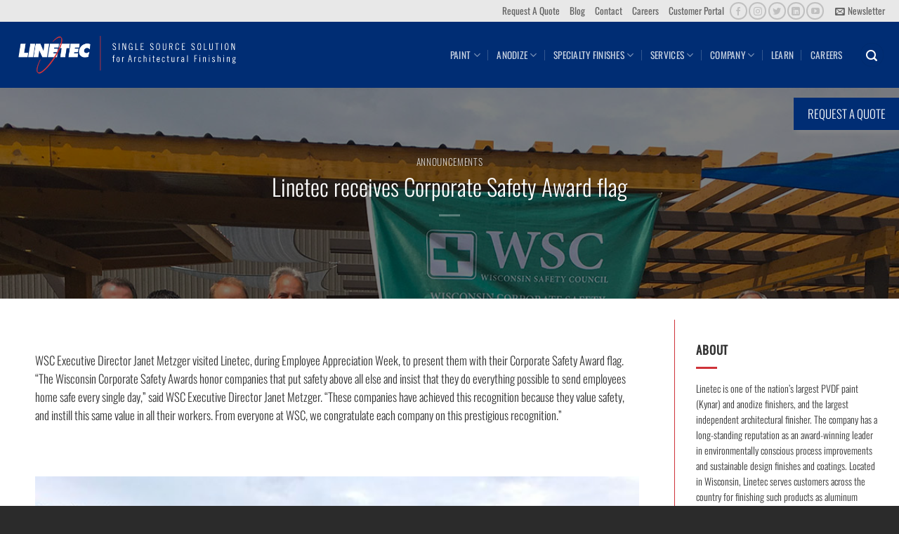

--- FILE ---
content_type: text/html; charset=UTF-8
request_url: https://linetec.com/2018/06/27/linetec-receives-corporate-safety-award-flag/
body_size: 27929
content:
<!DOCTYPE html>
<html lang="en-US" class="loading-site no-js">
<head>
	<meta charset="UTF-8" />
	<link rel="profile" href="http://gmpg.org/xfn/11" />
	<link rel="pingback" href="https://linetec.com/xmlrpc.php" />

	<script>(function(html){html.className = html.className.replace(/\bno-js\b/,'js')})(document.documentElement);</script>
<meta name='robots' content='index, follow, max-image-preview:large, max-snippet:-1, max-video-preview:-1' />
<meta name="viewport" content="width=device-width, initial-scale=1" />
	<!-- This site is optimized with the Yoast SEO plugin v26.8 - https://yoast.com/product/yoast-seo-wordpress/ -->
	<title>Linetec receives Corporate Safety Award flag - Linetec</title>
	<link rel="canonical" href="http://18.189.221.36/2018/06/27/linetec-receives-corporate-safety-award-flag/" />
	<meta property="og:locale" content="en_US" />
	<meta property="og:type" content="article" />
	<meta property="og:title" content="Linetec receives Corporate Safety Award flag - Linetec" />
	<meta property="og:description" content="WSC Executive Director Janet Metzger visited Linetec, during Employee Appreciation Week, to present them with their Corporate Safety Award flag. “The Wisconsin Corporate Safety Awards honor companies that put safety above all else and insist that they do everything possible to send employees home safe every single day,” said WSC Executive Director Janet Metzger. “These [...]" />
	<meta property="og:url" content="http://18.189.221.36/2018/06/27/linetec-receives-corporate-safety-award-flag/" />
	<meta property="og:site_name" content="Linetec" />
	<meta property="article:publisher" content="https://www.facebook.com/LinetecUSA/" />
	<meta property="article:published_time" content="2018-06-27T13:58:59+00:00" />
	<meta property="article:modified_time" content="2018-08-29T15:04:11+00:00" />
	<meta property="og:image" content="http://18.189.221.36/wp-content/uploads/2018/06/janetmetzger-visit-wsc-award-sm.jpg" />
	<meta property="og:image:width" content="1200" />
	<meta property="og:image:height" content="863" />
	<meta property="og:image:type" content="image/jpeg" />
	<meta name="author" content="Linetec" />
	<meta name="twitter:card" content="summary_large_image" />
	<meta name="twitter:creator" content="@Linetec_USA" />
	<meta name="twitter:site" content="@Linetec_USA" />
	<meta name="twitter:label1" content="Written by" />
	<meta name="twitter:data1" content="Linetec" />
	<script type="application/ld+json" class="yoast-schema-graph">{"@context":"https://schema.org","@graph":[{"@type":"Article","@id":"http://18.189.221.36/2018/06/27/linetec-receives-corporate-safety-award-flag/#article","isPartOf":{"@id":"http://18.189.221.36/2018/06/27/linetec-receives-corporate-safety-award-flag/"},"author":{"name":"Linetec","@id":"https://linetec.com/#/schema/person/ed028df53ffc8ea6808547fb63535928"},"headline":"Linetec receives Corporate Safety Award flag","datePublished":"2018-06-27T13:58:59+00:00","dateModified":"2018-08-29T15:04:11+00:00","mainEntityOfPage":{"@id":"http://18.189.221.36/2018/06/27/linetec-receives-corporate-safety-award-flag/"},"wordCount":91,"publisher":{"@id":"https://linetec.com/#organization"},"image":{"@id":"http://18.189.221.36/2018/06/27/linetec-receives-corporate-safety-award-flag/#primaryimage"},"thumbnailUrl":"https://linetec.com/wp-content/uploads/2018/06/janetmetzger-visit-wsc-award-sm.jpg","keywords":["Corporate Safety Award","Janet Metzger"],"articleSection":["Announcements"],"inLanguage":"en-US"},{"@type":"WebPage","@id":"http://18.189.221.36/2018/06/27/linetec-receives-corporate-safety-award-flag/","url":"http://18.189.221.36/2018/06/27/linetec-receives-corporate-safety-award-flag/","name":"Linetec receives Corporate Safety Award flag - Linetec","isPartOf":{"@id":"https://linetec.com/#website"},"primaryImageOfPage":{"@id":"http://18.189.221.36/2018/06/27/linetec-receives-corporate-safety-award-flag/#primaryimage"},"image":{"@id":"http://18.189.221.36/2018/06/27/linetec-receives-corporate-safety-award-flag/#primaryimage"},"thumbnailUrl":"https://linetec.com/wp-content/uploads/2018/06/janetmetzger-visit-wsc-award-sm.jpg","datePublished":"2018-06-27T13:58:59+00:00","dateModified":"2018-08-29T15:04:11+00:00","breadcrumb":{"@id":"http://18.189.221.36/2018/06/27/linetec-receives-corporate-safety-award-flag/#breadcrumb"},"inLanguage":"en-US","potentialAction":[{"@type":"ReadAction","target":["http://18.189.221.36/2018/06/27/linetec-receives-corporate-safety-award-flag/"]}]},{"@type":"ImageObject","inLanguage":"en-US","@id":"http://18.189.221.36/2018/06/27/linetec-receives-corporate-safety-award-flag/#primaryimage","url":"https://linetec.com/wp-content/uploads/2018/06/janetmetzger-visit-wsc-award-sm.jpg","contentUrl":"https://linetec.com/wp-content/uploads/2018/06/janetmetzger-visit-wsc-award-sm.jpg","width":1200,"height":863},{"@type":"BreadcrumbList","@id":"http://18.189.221.36/2018/06/27/linetec-receives-corporate-safety-award-flag/#breadcrumb","itemListElement":[{"@type":"ListItem","position":1,"name":"Home","item":"https://linetec.com/"},{"@type":"ListItem","position":2,"name":"Blog","item":"https://linetec.com/blog/"},{"@type":"ListItem","position":3,"name":"Linetec receives Corporate Safety Award flag"}]},{"@type":"WebSite","@id":"https://linetec.com/#website","url":"https://linetec.com/","name":"Linetec","description":"High-performance architectural finishes &amp; coatings","publisher":{"@id":"https://linetec.com/#organization"},"potentialAction":[{"@type":"SearchAction","target":{"@type":"EntryPoint","urlTemplate":"https://linetec.com/?s={search_term_string}"},"query-input":{"@type":"PropertyValueSpecification","valueRequired":true,"valueName":"search_term_string"}}],"inLanguage":"en-US"},{"@type":"Organization","@id":"https://linetec.com/#organization","name":"Linetec Architectural Finishing","url":"https://linetec.com/","logo":{"@type":"ImageObject","inLanguage":"en-US","@id":"https://linetec.com/#/schema/logo/image/","url":"https://linetec.com/wp-content/uploads/2018/10/linetec-apogee-family-Lintec.jpg","contentUrl":"https://linetec.com/wp-content/uploads/2018/10/linetec-apogee-family-Lintec.jpg","width":300,"height":300,"caption":"Linetec Architectural Finishing"},"image":{"@id":"https://linetec.com/#/schema/logo/image/"},"sameAs":["https://www.facebook.com/LinetecUSA/","https://x.com/Linetec_USA","https://www.instagram.com/linetec_usa/","https://www.linkedin.com/company/linetec/"]},{"@type":"Person","@id":"https://linetec.com/#/schema/person/ed028df53ffc8ea6808547fb63535928","name":"Linetec","url":"https://linetec.com/author/linetec/"}]}</script>
	<!-- / Yoast SEO plugin. -->


<link rel='prefetch' href='https://linetec.com/wp-content/themes/flatsome/assets/js/flatsome.js?ver=e2eddd6c228105dac048' />
<link rel='prefetch' href='https://linetec.com/wp-content/themes/flatsome/assets/js/chunk.slider.js?ver=3.20.4' />
<link rel='prefetch' href='https://linetec.com/wp-content/themes/flatsome/assets/js/chunk.popups.js?ver=3.20.4' />
<link rel='prefetch' href='https://linetec.com/wp-content/themes/flatsome/assets/js/chunk.tooltips.js?ver=3.20.4' />
<link rel="alternate" type="application/rss+xml" title="Linetec &raquo; Feed" href="https://linetec.com/feed/" />
<link rel="alternate" type="application/rss+xml" title="Linetec &raquo; Comments Feed" href="https://linetec.com/comments/feed/" />
<link rel="alternate" title="oEmbed (JSON)" type="application/json+oembed" href="https://linetec.com/wp-json/oembed/1.0/embed?url=https%3A%2F%2Flinetec.com%2F2018%2F06%2F27%2Flinetec-receives-corporate-safety-award-flag%2F" />
<link rel="alternate" title="oEmbed (XML)" type="text/xml+oembed" href="https://linetec.com/wp-json/oembed/1.0/embed?url=https%3A%2F%2Flinetec.com%2F2018%2F06%2F27%2Flinetec-receives-corporate-safety-award-flag%2F&#038;format=xml" />
<style id='wp-img-auto-sizes-contain-inline-css' type='text/css'>
img:is([sizes=auto i],[sizes^="auto," i]){contain-intrinsic-size:3000px 1500px}
/*# sourceURL=wp-img-auto-sizes-contain-inline-css */
</style>
<style id='wp-emoji-styles-inline-css' type='text/css'>

	img.wp-smiley, img.emoji {
		display: inline !important;
		border: none !important;
		box-shadow: none !important;
		height: 1em !important;
		width: 1em !important;
		margin: 0 0.07em !important;
		vertical-align: -0.1em !important;
		background: none !important;
		padding: 0 !important;
	}
/*# sourceURL=wp-emoji-styles-inline-css */
</style>
<style id='wp-block-library-inline-css' type='text/css'>
:root{--wp-block-synced-color:#7a00df;--wp-block-synced-color--rgb:122,0,223;--wp-bound-block-color:var(--wp-block-synced-color);--wp-editor-canvas-background:#ddd;--wp-admin-theme-color:#007cba;--wp-admin-theme-color--rgb:0,124,186;--wp-admin-theme-color-darker-10:#006ba1;--wp-admin-theme-color-darker-10--rgb:0,107,160.5;--wp-admin-theme-color-darker-20:#005a87;--wp-admin-theme-color-darker-20--rgb:0,90,135;--wp-admin-border-width-focus:2px}@media (min-resolution:192dpi){:root{--wp-admin-border-width-focus:1.5px}}.wp-element-button{cursor:pointer}:root .has-very-light-gray-background-color{background-color:#eee}:root .has-very-dark-gray-background-color{background-color:#313131}:root .has-very-light-gray-color{color:#eee}:root .has-very-dark-gray-color{color:#313131}:root .has-vivid-green-cyan-to-vivid-cyan-blue-gradient-background{background:linear-gradient(135deg,#00d084,#0693e3)}:root .has-purple-crush-gradient-background{background:linear-gradient(135deg,#34e2e4,#4721fb 50%,#ab1dfe)}:root .has-hazy-dawn-gradient-background{background:linear-gradient(135deg,#faaca8,#dad0ec)}:root .has-subdued-olive-gradient-background{background:linear-gradient(135deg,#fafae1,#67a671)}:root .has-atomic-cream-gradient-background{background:linear-gradient(135deg,#fdd79a,#004a59)}:root .has-nightshade-gradient-background{background:linear-gradient(135deg,#330968,#31cdcf)}:root .has-midnight-gradient-background{background:linear-gradient(135deg,#020381,#2874fc)}:root{--wp--preset--font-size--normal:16px;--wp--preset--font-size--huge:42px}.has-regular-font-size{font-size:1em}.has-larger-font-size{font-size:2.625em}.has-normal-font-size{font-size:var(--wp--preset--font-size--normal)}.has-huge-font-size{font-size:var(--wp--preset--font-size--huge)}.has-text-align-center{text-align:center}.has-text-align-left{text-align:left}.has-text-align-right{text-align:right}.has-fit-text{white-space:nowrap!important}#end-resizable-editor-section{display:none}.aligncenter{clear:both}.items-justified-left{justify-content:flex-start}.items-justified-center{justify-content:center}.items-justified-right{justify-content:flex-end}.items-justified-space-between{justify-content:space-between}.screen-reader-text{border:0;clip-path:inset(50%);height:1px;margin:-1px;overflow:hidden;padding:0;position:absolute;width:1px;word-wrap:normal!important}.screen-reader-text:focus{background-color:#ddd;clip-path:none;color:#444;display:block;font-size:1em;height:auto;left:5px;line-height:normal;padding:15px 23px 14px;text-decoration:none;top:5px;width:auto;z-index:100000}html :where(.has-border-color){border-style:solid}html :where([style*=border-top-color]){border-top-style:solid}html :where([style*=border-right-color]){border-right-style:solid}html :where([style*=border-bottom-color]){border-bottom-style:solid}html :where([style*=border-left-color]){border-left-style:solid}html :where([style*=border-width]){border-style:solid}html :where([style*=border-top-width]){border-top-style:solid}html :where([style*=border-right-width]){border-right-style:solid}html :where([style*=border-bottom-width]){border-bottom-style:solid}html :where([style*=border-left-width]){border-left-style:solid}html :where(img[class*=wp-image-]){height:auto;max-width:100%}:where(figure){margin:0 0 1em}html :where(.is-position-sticky){--wp-admin--admin-bar--position-offset:var(--wp-admin--admin-bar--height,0px)}@media screen and (max-width:600px){html :where(.is-position-sticky){--wp-admin--admin-bar--position-offset:0px}}

/*# sourceURL=wp-block-library-inline-css */
</style><style id='wp-block-button-inline-css' type='text/css'>
.wp-block-button__link{align-content:center;box-sizing:border-box;cursor:pointer;display:inline-block;height:100%;text-align:center;word-break:break-word}.wp-block-button__link.aligncenter{text-align:center}.wp-block-button__link.alignright{text-align:right}:where(.wp-block-button__link){border-radius:9999px;box-shadow:none;padding:calc(.667em + 2px) calc(1.333em + 2px);text-decoration:none}.wp-block-button[style*=text-decoration] .wp-block-button__link{text-decoration:inherit}.wp-block-buttons>.wp-block-button.has-custom-width{max-width:none}.wp-block-buttons>.wp-block-button.has-custom-width .wp-block-button__link{width:100%}.wp-block-buttons>.wp-block-button.has-custom-font-size .wp-block-button__link{font-size:inherit}.wp-block-buttons>.wp-block-button.wp-block-button__width-25{width:calc(25% - var(--wp--style--block-gap, .5em)*.75)}.wp-block-buttons>.wp-block-button.wp-block-button__width-50{width:calc(50% - var(--wp--style--block-gap, .5em)*.5)}.wp-block-buttons>.wp-block-button.wp-block-button__width-75{width:calc(75% - var(--wp--style--block-gap, .5em)*.25)}.wp-block-buttons>.wp-block-button.wp-block-button__width-100{flex-basis:100%;width:100%}.wp-block-buttons.is-vertical>.wp-block-button.wp-block-button__width-25{width:25%}.wp-block-buttons.is-vertical>.wp-block-button.wp-block-button__width-50{width:50%}.wp-block-buttons.is-vertical>.wp-block-button.wp-block-button__width-75{width:75%}.wp-block-button.is-style-squared,.wp-block-button__link.wp-block-button.is-style-squared{border-radius:0}.wp-block-button.no-border-radius,.wp-block-button__link.no-border-radius{border-radius:0!important}:root :where(.wp-block-button .wp-block-button__link.is-style-outline),:root :where(.wp-block-button.is-style-outline>.wp-block-button__link){border:2px solid;padding:.667em 1.333em}:root :where(.wp-block-button .wp-block-button__link.is-style-outline:not(.has-text-color)),:root :where(.wp-block-button.is-style-outline>.wp-block-button__link:not(.has-text-color)){color:currentColor}:root :where(.wp-block-button .wp-block-button__link.is-style-outline:not(.has-background)),:root :where(.wp-block-button.is-style-outline>.wp-block-button__link:not(.has-background)){background-color:initial;background-image:none}
/*# sourceURL=https://linetec.com/wp-includes/blocks/button/style.min.css */
</style>
<style id='wp-block-buttons-inline-css' type='text/css'>
.wp-block-buttons{box-sizing:border-box}.wp-block-buttons.is-vertical{flex-direction:column}.wp-block-buttons.is-vertical>.wp-block-button:last-child{margin-bottom:0}.wp-block-buttons>.wp-block-button{display:inline-block;margin:0}.wp-block-buttons.is-content-justification-left{justify-content:flex-start}.wp-block-buttons.is-content-justification-left.is-vertical{align-items:flex-start}.wp-block-buttons.is-content-justification-center{justify-content:center}.wp-block-buttons.is-content-justification-center.is-vertical{align-items:center}.wp-block-buttons.is-content-justification-right{justify-content:flex-end}.wp-block-buttons.is-content-justification-right.is-vertical{align-items:flex-end}.wp-block-buttons.is-content-justification-space-between{justify-content:space-between}.wp-block-buttons.aligncenter{text-align:center}.wp-block-buttons:not(.is-content-justification-space-between,.is-content-justification-right,.is-content-justification-left,.is-content-justification-center) .wp-block-button.aligncenter{margin-left:auto;margin-right:auto;width:100%}.wp-block-buttons[style*=text-decoration] .wp-block-button,.wp-block-buttons[style*=text-decoration] .wp-block-button__link{text-decoration:inherit}.wp-block-buttons.has-custom-font-size .wp-block-button__link{font-size:inherit}.wp-block-buttons .wp-block-button__link{width:100%}.wp-block-button.aligncenter{text-align:center}
/*# sourceURL=https://linetec.com/wp-includes/blocks/buttons/style.min.css */
</style>
<style id='global-styles-inline-css' type='text/css'>
:root{--wp--preset--aspect-ratio--square: 1;--wp--preset--aspect-ratio--4-3: 4/3;--wp--preset--aspect-ratio--3-4: 3/4;--wp--preset--aspect-ratio--3-2: 3/2;--wp--preset--aspect-ratio--2-3: 2/3;--wp--preset--aspect-ratio--16-9: 16/9;--wp--preset--aspect-ratio--9-16: 9/16;--wp--preset--color--black: #000000;--wp--preset--color--cyan-bluish-gray: #abb8c3;--wp--preset--color--white: #ffffff;--wp--preset--color--pale-pink: #f78da7;--wp--preset--color--vivid-red: #cf2e2e;--wp--preset--color--luminous-vivid-orange: #ff6900;--wp--preset--color--luminous-vivid-amber: #fcb900;--wp--preset--color--light-green-cyan: #7bdcb5;--wp--preset--color--vivid-green-cyan: #00d084;--wp--preset--color--pale-cyan-blue: #8ed1fc;--wp--preset--color--vivid-cyan-blue: #0693e3;--wp--preset--color--vivid-purple: #9b51e0;--wp--preset--color--primary: #002d74;--wp--preset--color--secondary: #cf3339;--wp--preset--color--success: #627D47;--wp--preset--color--alert: #b20000;--wp--preset--gradient--vivid-cyan-blue-to-vivid-purple: linear-gradient(135deg,rgb(6,147,227) 0%,rgb(155,81,224) 100%);--wp--preset--gradient--light-green-cyan-to-vivid-green-cyan: linear-gradient(135deg,rgb(122,220,180) 0%,rgb(0,208,130) 100%);--wp--preset--gradient--luminous-vivid-amber-to-luminous-vivid-orange: linear-gradient(135deg,rgb(252,185,0) 0%,rgb(255,105,0) 100%);--wp--preset--gradient--luminous-vivid-orange-to-vivid-red: linear-gradient(135deg,rgb(255,105,0) 0%,rgb(207,46,46) 100%);--wp--preset--gradient--very-light-gray-to-cyan-bluish-gray: linear-gradient(135deg,rgb(238,238,238) 0%,rgb(169,184,195) 100%);--wp--preset--gradient--cool-to-warm-spectrum: linear-gradient(135deg,rgb(74,234,220) 0%,rgb(151,120,209) 20%,rgb(207,42,186) 40%,rgb(238,44,130) 60%,rgb(251,105,98) 80%,rgb(254,248,76) 100%);--wp--preset--gradient--blush-light-purple: linear-gradient(135deg,rgb(255,206,236) 0%,rgb(152,150,240) 100%);--wp--preset--gradient--blush-bordeaux: linear-gradient(135deg,rgb(254,205,165) 0%,rgb(254,45,45) 50%,rgb(107,0,62) 100%);--wp--preset--gradient--luminous-dusk: linear-gradient(135deg,rgb(255,203,112) 0%,rgb(199,81,192) 50%,rgb(65,88,208) 100%);--wp--preset--gradient--pale-ocean: linear-gradient(135deg,rgb(255,245,203) 0%,rgb(182,227,212) 50%,rgb(51,167,181) 100%);--wp--preset--gradient--electric-grass: linear-gradient(135deg,rgb(202,248,128) 0%,rgb(113,206,126) 100%);--wp--preset--gradient--midnight: linear-gradient(135deg,rgb(2,3,129) 0%,rgb(40,116,252) 100%);--wp--preset--font-size--small: 13px;--wp--preset--font-size--medium: 20px;--wp--preset--font-size--large: 36px;--wp--preset--font-size--x-large: 42px;--wp--preset--spacing--20: 0.44rem;--wp--preset--spacing--30: 0.67rem;--wp--preset--spacing--40: 1rem;--wp--preset--spacing--50: 1.5rem;--wp--preset--spacing--60: 2.25rem;--wp--preset--spacing--70: 3.38rem;--wp--preset--spacing--80: 5.06rem;--wp--preset--shadow--natural: 6px 6px 9px rgba(0, 0, 0, 0.2);--wp--preset--shadow--deep: 12px 12px 50px rgba(0, 0, 0, 0.4);--wp--preset--shadow--sharp: 6px 6px 0px rgba(0, 0, 0, 0.2);--wp--preset--shadow--outlined: 6px 6px 0px -3px rgb(255, 255, 255), 6px 6px rgb(0, 0, 0);--wp--preset--shadow--crisp: 6px 6px 0px rgb(0, 0, 0);}:where(body) { margin: 0; }.wp-site-blocks > .alignleft { float: left; margin-right: 2em; }.wp-site-blocks > .alignright { float: right; margin-left: 2em; }.wp-site-blocks > .aligncenter { justify-content: center; margin-left: auto; margin-right: auto; }:where(.is-layout-flex){gap: 0.5em;}:where(.is-layout-grid){gap: 0.5em;}.is-layout-flow > .alignleft{float: left;margin-inline-start: 0;margin-inline-end: 2em;}.is-layout-flow > .alignright{float: right;margin-inline-start: 2em;margin-inline-end: 0;}.is-layout-flow > .aligncenter{margin-left: auto !important;margin-right: auto !important;}.is-layout-constrained > .alignleft{float: left;margin-inline-start: 0;margin-inline-end: 2em;}.is-layout-constrained > .alignright{float: right;margin-inline-start: 2em;margin-inline-end: 0;}.is-layout-constrained > .aligncenter{margin-left: auto !important;margin-right: auto !important;}.is-layout-constrained > :where(:not(.alignleft):not(.alignright):not(.alignfull)){margin-left: auto !important;margin-right: auto !important;}body .is-layout-flex{display: flex;}.is-layout-flex{flex-wrap: wrap;align-items: center;}.is-layout-flex > :is(*, div){margin: 0;}body .is-layout-grid{display: grid;}.is-layout-grid > :is(*, div){margin: 0;}body{padding-top: 0px;padding-right: 0px;padding-bottom: 0px;padding-left: 0px;}a:where(:not(.wp-element-button)){text-decoration: none;}:root :where(.wp-element-button, .wp-block-button__link){background-color: #32373c;border-width: 0;color: #fff;font-family: inherit;font-size: inherit;font-style: inherit;font-weight: inherit;letter-spacing: inherit;line-height: inherit;padding-top: calc(0.667em + 2px);padding-right: calc(1.333em + 2px);padding-bottom: calc(0.667em + 2px);padding-left: calc(1.333em + 2px);text-decoration: none;text-transform: inherit;}.has-black-color{color: var(--wp--preset--color--black) !important;}.has-cyan-bluish-gray-color{color: var(--wp--preset--color--cyan-bluish-gray) !important;}.has-white-color{color: var(--wp--preset--color--white) !important;}.has-pale-pink-color{color: var(--wp--preset--color--pale-pink) !important;}.has-vivid-red-color{color: var(--wp--preset--color--vivid-red) !important;}.has-luminous-vivid-orange-color{color: var(--wp--preset--color--luminous-vivid-orange) !important;}.has-luminous-vivid-amber-color{color: var(--wp--preset--color--luminous-vivid-amber) !important;}.has-light-green-cyan-color{color: var(--wp--preset--color--light-green-cyan) !important;}.has-vivid-green-cyan-color{color: var(--wp--preset--color--vivid-green-cyan) !important;}.has-pale-cyan-blue-color{color: var(--wp--preset--color--pale-cyan-blue) !important;}.has-vivid-cyan-blue-color{color: var(--wp--preset--color--vivid-cyan-blue) !important;}.has-vivid-purple-color{color: var(--wp--preset--color--vivid-purple) !important;}.has-primary-color{color: var(--wp--preset--color--primary) !important;}.has-secondary-color{color: var(--wp--preset--color--secondary) !important;}.has-success-color{color: var(--wp--preset--color--success) !important;}.has-alert-color{color: var(--wp--preset--color--alert) !important;}.has-black-background-color{background-color: var(--wp--preset--color--black) !important;}.has-cyan-bluish-gray-background-color{background-color: var(--wp--preset--color--cyan-bluish-gray) !important;}.has-white-background-color{background-color: var(--wp--preset--color--white) !important;}.has-pale-pink-background-color{background-color: var(--wp--preset--color--pale-pink) !important;}.has-vivid-red-background-color{background-color: var(--wp--preset--color--vivid-red) !important;}.has-luminous-vivid-orange-background-color{background-color: var(--wp--preset--color--luminous-vivid-orange) !important;}.has-luminous-vivid-amber-background-color{background-color: var(--wp--preset--color--luminous-vivid-amber) !important;}.has-light-green-cyan-background-color{background-color: var(--wp--preset--color--light-green-cyan) !important;}.has-vivid-green-cyan-background-color{background-color: var(--wp--preset--color--vivid-green-cyan) !important;}.has-pale-cyan-blue-background-color{background-color: var(--wp--preset--color--pale-cyan-blue) !important;}.has-vivid-cyan-blue-background-color{background-color: var(--wp--preset--color--vivid-cyan-blue) !important;}.has-vivid-purple-background-color{background-color: var(--wp--preset--color--vivid-purple) !important;}.has-primary-background-color{background-color: var(--wp--preset--color--primary) !important;}.has-secondary-background-color{background-color: var(--wp--preset--color--secondary) !important;}.has-success-background-color{background-color: var(--wp--preset--color--success) !important;}.has-alert-background-color{background-color: var(--wp--preset--color--alert) !important;}.has-black-border-color{border-color: var(--wp--preset--color--black) !important;}.has-cyan-bluish-gray-border-color{border-color: var(--wp--preset--color--cyan-bluish-gray) !important;}.has-white-border-color{border-color: var(--wp--preset--color--white) !important;}.has-pale-pink-border-color{border-color: var(--wp--preset--color--pale-pink) !important;}.has-vivid-red-border-color{border-color: var(--wp--preset--color--vivid-red) !important;}.has-luminous-vivid-orange-border-color{border-color: var(--wp--preset--color--luminous-vivid-orange) !important;}.has-luminous-vivid-amber-border-color{border-color: var(--wp--preset--color--luminous-vivid-amber) !important;}.has-light-green-cyan-border-color{border-color: var(--wp--preset--color--light-green-cyan) !important;}.has-vivid-green-cyan-border-color{border-color: var(--wp--preset--color--vivid-green-cyan) !important;}.has-pale-cyan-blue-border-color{border-color: var(--wp--preset--color--pale-cyan-blue) !important;}.has-vivid-cyan-blue-border-color{border-color: var(--wp--preset--color--vivid-cyan-blue) !important;}.has-vivid-purple-border-color{border-color: var(--wp--preset--color--vivid-purple) !important;}.has-primary-border-color{border-color: var(--wp--preset--color--primary) !important;}.has-secondary-border-color{border-color: var(--wp--preset--color--secondary) !important;}.has-success-border-color{border-color: var(--wp--preset--color--success) !important;}.has-alert-border-color{border-color: var(--wp--preset--color--alert) !important;}.has-vivid-cyan-blue-to-vivid-purple-gradient-background{background: var(--wp--preset--gradient--vivid-cyan-blue-to-vivid-purple) !important;}.has-light-green-cyan-to-vivid-green-cyan-gradient-background{background: var(--wp--preset--gradient--light-green-cyan-to-vivid-green-cyan) !important;}.has-luminous-vivid-amber-to-luminous-vivid-orange-gradient-background{background: var(--wp--preset--gradient--luminous-vivid-amber-to-luminous-vivid-orange) !important;}.has-luminous-vivid-orange-to-vivid-red-gradient-background{background: var(--wp--preset--gradient--luminous-vivid-orange-to-vivid-red) !important;}.has-very-light-gray-to-cyan-bluish-gray-gradient-background{background: var(--wp--preset--gradient--very-light-gray-to-cyan-bluish-gray) !important;}.has-cool-to-warm-spectrum-gradient-background{background: var(--wp--preset--gradient--cool-to-warm-spectrum) !important;}.has-blush-light-purple-gradient-background{background: var(--wp--preset--gradient--blush-light-purple) !important;}.has-blush-bordeaux-gradient-background{background: var(--wp--preset--gradient--blush-bordeaux) !important;}.has-luminous-dusk-gradient-background{background: var(--wp--preset--gradient--luminous-dusk) !important;}.has-pale-ocean-gradient-background{background: var(--wp--preset--gradient--pale-ocean) !important;}.has-electric-grass-gradient-background{background: var(--wp--preset--gradient--electric-grass) !important;}.has-midnight-gradient-background{background: var(--wp--preset--gradient--midnight) !important;}.has-small-font-size{font-size: var(--wp--preset--font-size--small) !important;}.has-medium-font-size{font-size: var(--wp--preset--font-size--medium) !important;}.has-large-font-size{font-size: var(--wp--preset--font-size--large) !important;}.has-x-large-font-size{font-size: var(--wp--preset--font-size--x-large) !important;}
/*# sourceURL=global-styles-inline-css */
</style>

<link rel='stylesheet' id='advanced-floating-content-css' href='https://linetec.com/wp-content/plugins/advanced-floating-content/public/css/advanced-floating-content-public.css?ver=1.0.0' type='text/css' media='all' />
<link rel='stylesheet' id='advanced-floating-content-animate-css' href='https://linetec.com/wp-content/plugins/advanced-floating-content/public/css/animate.css?ver=1.0.0' type='text/css' media='all' />
<link rel='stylesheet' id='cpsh-shortcodes-css' href='https://linetec.com/wp-content/plugins/column-shortcodes//assets/css/shortcodes.css?ver=1.0.1' type='text/css' media='all' />
<link rel='stylesheet' id='rs-plugin-settings-css' href='https://linetec.com/wp-content/plugins/revslider/public/assets/css/settings.css?ver=5.4.8' type='text/css' media='all' />
<style id='rs-plugin-settings-inline-css' type='text/css'>
#rs-demo-id {}
/*# sourceURL=rs-plugin-settings-inline-css */
</style>
<link rel='stylesheet' id='tablepress-default-css' href='https://linetec.com/wp-content/tablepress-combined.min.css?ver=26' type='text/css' media='all' />
<link rel='stylesheet' id='flatsome-main-css' href='https://linetec.com/wp-content/themes/flatsome/assets/css/flatsome.css?ver=3.20.4' type='text/css' media='all' />
<style id='flatsome-main-inline-css' type='text/css'>
@font-face {
				font-family: "fl-icons";
				font-display: block;
				src: url(https://linetec.com/wp-content/themes/flatsome/assets/css/icons/fl-icons.eot?v=3.20.4);
				src:
					url(https://linetec.com/wp-content/themes/flatsome/assets/css/icons/fl-icons.eot#iefix?v=3.20.4) format("embedded-opentype"),
					url(https://linetec.com/wp-content/themes/flatsome/assets/css/icons/fl-icons.woff2?v=3.20.4) format("woff2"),
					url(https://linetec.com/wp-content/themes/flatsome/assets/css/icons/fl-icons.ttf?v=3.20.4) format("truetype"),
					url(https://linetec.com/wp-content/themes/flatsome/assets/css/icons/fl-icons.woff?v=3.20.4) format("woff"),
					url(https://linetec.com/wp-content/themes/flatsome/assets/css/icons/fl-icons.svg?v=3.20.4#fl-icons) format("svg");
			}
/*# sourceURL=flatsome-main-inline-css */
</style>
<link rel='stylesheet' id='flatsome-style-css' href='https://linetec.com/wp-content/themes/flatsome-child/style.css?ver=1.0.0' type='text/css' media='all' />
<script type="text/javascript">
            window._nslDOMReady = (function () {
                const executedCallbacks = new Set();
            
                return function (callback) {
                    /**
                    * Third parties might dispatch DOMContentLoaded events, so we need to ensure that we only run our callback once!
                    */
                    if (executedCallbacks.has(callback)) return;
            
                    const wrappedCallback = function () {
                        if (executedCallbacks.has(callback)) return;
                        executedCallbacks.add(callback);
                        callback();
                    };
            
                    if (document.readyState === "complete" || document.readyState === "interactive") {
                        wrappedCallback();
                    } else {
                        document.addEventListener("DOMContentLoaded", wrappedCallback);
                    }
                };
            })();
        </script><script type="text/javascript" src="https://linetec.com/wp-includes/js/jquery/jquery.min.js?ver=3.7.1" id="jquery-core-js"></script>
<script type="text/javascript" src="https://linetec.com/wp-includes/js/jquery/jquery-migrate.min.js?ver=3.4.1" id="jquery-migrate-js"></script>
<script type="text/javascript" src="https://linetec.com/wp-content/plugins/advanced-floating-content/public/js/advanced-floating-content-public.js?ver=1.0.0" id="advanced-floating-content-js"></script>
<script type="text/javascript" src="https://linetec.com/wp-content/plugins/advanced-floating-content/public/js/jquery.cookie.min.js?ver=1.0.0" id="advanced-floating-contentcookies-js"></script>
<link rel="https://api.w.org/" href="https://linetec.com/wp-json/" /><link rel="alternate" title="JSON" type="application/json" href="https://linetec.com/wp-json/wp/v2/posts/3108" /><link rel="EditURI" type="application/rsd+xml" title="RSD" href="https://linetec.com/xmlrpc.php?rsd" />
<meta name="generator" content="WordPress 6.9" />
<link rel='shortlink' href='https://linetec.com/?p=3108' />
<!-- Facebook Pixel Code -->
<script>
!function(f,b,e,v,n,t,s)
{if(f.fbq)return;n=f.fbq=function(){n.callMethod?
n.callMethod.apply(n,arguments):n.queue.push(arguments)};
if(!f._fbq)f._fbq=n;n.push=n;n.loaded=!0;n.version='2.0';
n.queue=[];t=b.createElement(e);t.async=!0;
t.src=v;s=b.getElementsByTagName(e)[0];
s.parentNode.insertBefore(t,s)}(window, document,'script',
'https://connect.facebook.net/en_US/fbevents.js');
fbq('init', '527257461577831');
fbq('track', 'PageView');
</script>
<noscript><img height="1" width="1" style="display:none"
src="https://www.facebook.com/tr?id=527257461577831&ev=PageView&noscript=1"
/></noscript>
<!-- End Facebook Pixel Code --><script async defer src="https://maps.googleapis.com/maps/api/js?key=AIzaSyBziD78w8EgjW2g3Uk5K0X6tbKMv66TFk0&callback=initMap"
  type="text/javascript"></script><meta name="generator" content="Powered by Slider Revolution 5.4.8 - responsive, Mobile-Friendly Slider Plugin for WordPress with comfortable drag and drop interface." />
<link rel="icon" href="https://linetec.com/wp-content/uploads/2018/08/cropped-linetec-site-icon2-32x32.png" sizes="32x32" />
<link rel="icon" href="https://linetec.com/wp-content/uploads/2018/08/cropped-linetec-site-icon2-192x192.png" sizes="192x192" />
<link rel="apple-touch-icon" href="https://linetec.com/wp-content/uploads/2018/08/cropped-linetec-site-icon2-180x180.png" />
<meta name="msapplication-TileImage" content="https://linetec.com/wp-content/uploads/2018/08/cropped-linetec-site-icon2-270x270.png" />
<script type="text/javascript">function setREVStartSize(e){									
						try{ e.c=jQuery(e.c);var i=jQuery(window).width(),t=9999,r=0,n=0,l=0,f=0,s=0,h=0;
							if(e.responsiveLevels&&(jQuery.each(e.responsiveLevels,function(e,f){f>i&&(t=r=f,l=e),i>f&&f>r&&(r=f,n=e)}),t>r&&(l=n)),f=e.gridheight[l]||e.gridheight[0]||e.gridheight,s=e.gridwidth[l]||e.gridwidth[0]||e.gridwidth,h=i/s,h=h>1?1:h,f=Math.round(h*f),"fullscreen"==e.sliderLayout){var u=(e.c.width(),jQuery(window).height());if(void 0!=e.fullScreenOffsetContainer){var c=e.fullScreenOffsetContainer.split(",");if (c) jQuery.each(c,function(e,i){u=jQuery(i).length>0?u-jQuery(i).outerHeight(!0):u}),e.fullScreenOffset.split("%").length>1&&void 0!=e.fullScreenOffset&&e.fullScreenOffset.length>0?u-=jQuery(window).height()*parseInt(e.fullScreenOffset,0)/100:void 0!=e.fullScreenOffset&&e.fullScreenOffset.length>0&&(u-=parseInt(e.fullScreenOffset,0))}f=u}else void 0!=e.minHeight&&f<e.minHeight&&(f=e.minHeight);e.c.closest(".rev_slider_wrapper").css({height:f})					
						}catch(d){console.log("Failure at Presize of Slider:"+d)}						
					};</script>
<style id="custom-css" type="text/css">:root {--primary-color: #002d74;--fs-color-primary: #002d74;--fs-color-secondary: #cf3339;--fs-color-success: #627D47;--fs-color-alert: #b20000;--fs-color-base: #333333;--fs-experimental-link-color: #cf3339;--fs-experimental-link-color-hover: #333333;}.tooltipster-base {--tooltip-color: #fff;--tooltip-bg-color: #000;}.off-canvas-right .mfp-content, .off-canvas-left .mfp-content {--drawer-width: 300px;}.container-width, .full-width .ubermenu-nav, .container, .row{max-width: 1270px}.row.row-collapse{max-width: 1240px}.row.row-small{max-width: 1262.5px}.row.row-large{max-width: 1300px}.header-main{height: 94px}#logo img{max-height: 94px}#logo{width:324px;}.header-bottom{min-height: 10px}.header-top{min-height: 26px}.transparent .header-main{height: 100px}.transparent #logo img{max-height: 100px}.has-transparent + .page-title:first-of-type,.has-transparent + #main > .page-title,.has-transparent + #main > div > .page-title,.has-transparent + #main .page-header-wrapper:first-of-type .page-title{padding-top: 130px;}.transparent .header-wrapper{background-color: rgba(0,45,116,0.79)!important;}.transparent .top-divider{display: none;}.header.show-on-scroll,.stuck .header-main{height:51px!important}.stuck #logo img{max-height: 51px!important}.search-form{ width: 14%;}.header-bg-color {background-color: #002d74}.header-bottom {background-color: rgba(241,241,241,0)}.header-main .nav > li > a{line-height: 27px }.stuck .header-main .nav > li > a{line-height: 27px }@media (max-width: 549px) {.header-main{height: 70px}#logo img{max-height: 70px}}.nav-dropdown-has-arrow.nav-dropdown-has-border li.has-dropdown:before{border-bottom-color: rgba(10,10,10,0.81);}.nav .nav-dropdown{border-color: rgba(10,10,10,0.81) }.nav-dropdown{font-size:75%}.nav-dropdown-has-arrow li.has-dropdown:after{border-bottom-color: rgba(10,10,10,0.81);}.nav .nav-dropdown{background-color: rgba(10,10,10,0.81)}.header-top{background-color:#e8e8e8!important;}h1,h2,h3,h4,h5,h6,.heading-font{color: #333333;}body{font-size: 105%;}@media screen and (max-width: 549px){body{font-size: 100%;}}body{font-family: Oswald, sans-serif;}body {font-weight: 300;font-style: normal;}.nav > li > a {font-family: Oswald, sans-serif;}.mobile-sidebar-levels-2 .nav > li > ul > li > a {font-family: Oswald, sans-serif;}.nav > li > a,.mobile-sidebar-levels-2 .nav > li > ul > li > a {font-weight: 400;font-style: normal;}h1,h2,h3,h4,h5,h6,.heading-font, .off-canvas-center .nav-sidebar.nav-vertical > li > a{font-family: Oswald, sans-serif;}h1,h2,h3,h4,h5,h6,.heading-font,.banner h1,.banner h2 {font-weight: 300;font-style: normal;}.alt-font{font-family: Lato, sans-serif;}.alt-font {font-weight: 300!important;font-style: normal!important;}.header:not(.transparent) .header-nav-main.nav > li > a:hover,.header:not(.transparent) .header-nav-main.nav > li.active > a,.header:not(.transparent) .header-nav-main.nav > li.current > a,.header:not(.transparent) .header-nav-main.nav > li > a.active,.header:not(.transparent) .header-nav-main.nav > li > a.current{color: #d90606;}.header-nav-main.nav-line-bottom > li > a:before,.header-nav-main.nav-line-grow > li > a:before,.header-nav-main.nav-line > li > a:before,.header-nav-main.nav-box > li > a:hover,.header-nav-main.nav-box > li.active > a,.header-nav-main.nav-pills > li > a:hover,.header-nav-main.nav-pills > li.active > a{color:#FFF!important;background-color: #d90606;}.widget:where(:not(.widget_shopping_cart)) a{color: #cf3339;}.widget:where(:not(.widget_shopping_cart)) a:hover{color: #333333;}.widget .tagcloud a:hover{border-color: #333333; background-color: #333333;}.is-divider{background-color: #cf3339;}.pswp__bg,.mfp-bg.mfp-ready{background-color: #003663}.footer-1{background-color: #2b2b2b}.absolute-footer, html{background-color: #2b2b2b}.nav-vertical-fly-out > li + li {border-top-width: 1px; border-top-style: solid;}/* Custom CSS */.article-inner {padding: 20px;}.mfp-title {font-size: 24px;text-align: center;line-height: 18px;color: #f3f3f3;padding-top: 15px;}.img .caption {max-height: 100% !important;bottom: 0;padding: 4px 10px;font-size: 20px;text-align: center;color: #FFF;width: 100%;background-color: rgba(0,0,0,0.3);}.grid-col>.col-inner>.img div {padding: 15px 0px !important;}.wpcf7 .wpcf7-form-control-wrap {display: block;margin: 0 10px;}.wpcf7-form-control.wpcf7-submit{background-color: #446084;margin: 20px 10px;}.wpcf7 .wpcf7-response-output {margin: 5px 0 0 0;border-radius: 10px;padding: 30px;font-size: 24px;}div.wpcf7-mail-sent-ok {border: 2px solid #cccccc;}.nav>li>a:hover, .nav>li.active>a {color: #cf3339;}.header-bottom {min-height: 0px!important;}.header-block {min-height: 0px;}.request-button {background-color:#002d74;width:150px;padding:10px 15px;color:#FFFFFF; text-align:center;Float:right;box-shadow: 3px 3px 8px #888888;z-index: 100000;position: absolute;right:0px;top: 15px;}.home .request-button {right:0px;top: 150px;}.request-button:hover {background-color:#cf3339;}.block-html-after-header {display: block!Important;}.page-id-3288 .request-button { display:none;}.white-button {border-color:#FFFFFF!important;color:#FFFFFF!important;}.white.is-link.linetec-link-buttons { border: 1px dashed #FFFFFF!important;}.header-bottom .wide-nav .nav-dark .hide-for-medium {background-color: none!important;}.row.blog-row {background:rgb(237, 237, 237);}h2.page-header-top {font-size:40px;font-weight:200;color:#FFFFFF;line-height:55px;letter-spacing:5px;margin: 40px 10px 200px 80px;}.section .landing-header {background-image: url('/wp-content/uploads/2018/08/Linetec-architectural-anodize-red-bar.png'), url('/wp-content/uploads/2018/09/linetec-hero-shade.png');background-position:bottom left, /* this positions the first image */top left; /* this positions the second image */background-repeat:no-repeat; /* this applies to both images */}.row-divided>.col+.col:not(.large-12) {border-left: 1px solid #cf3339;}.white-button {color:#FFFFFF; text-shadow: rgba(0, 0, 0, 0.5) 5px 5px 20px; text-align: center;}.outline-row {border:1px #cccccc solid;}h3.rollover-careers-text{font-size:28px!important;text-align:left;font-weight: 200!important;}.careers-label {margin-top: -73px;}.tablepress-id-7 .column-1, .tablepress-id-8 .column-1, .tablepress-id-9 .column-1, .tablepress-id-10 .column-1, .tablepress-id-12 .column-1, .tablepress-id-15 .column-1, .tablepress-id-16 .column-1, .tablepress-id-17 .column-1, .tablepress-id-20 .column-1, .tablepress-id-21 .column-1{width: 40%;}.tablepress-id-7 .column-2, .tablepress-id-8 .column-2, .tablepress-id-9 .column-2 , .tablepress-id-10 .column-2, .tablepress-id-12 .column-2, .tablepress-id-15 .column-2, .tablepress-id-16 .column-2, .tablepress-id-17 .column-2, .tablepress-id-20 .column-2, .tablepress-id-21 .column-2{width: 15%;}.tablepress-id-7 .column-3, .tablepress-id-8 .column-3, .tablepress-id-9 .column-3 , .tablepress-id-10 .column-3, .tablepress-id-12 .column-3, .tablepress-id-15 .column-3, .tablepress-id-16 .column-3, .tablepress-id-17 .column-3, .tablepress-id-20 .column-3, .tablepress-id-21 .column-3 {width: 45%;}.tablepress-id-5 .column-1,.tablepress-id-5 .column-2,.tablepress-id-5 .column-3, .tablepress-id-5 .column-4 {width: 25%;}.tablepress-id-18 .column-1, .tablepress-id-18 .column-2, .tablepress-id-18 .column-3, .tablepress-id-19 .column-1, .tablepress-id-19 .column-2, .tablepress-id-19 .column-3 {width: 33%;}.col.light-color-headline .section-title {color:#FFFFFF;align-items: center;}.light-color-headline.section-title-bold span{border:1px solid #FFFFFF;}.light-color-headline .section-title-main{border:1px solid #FFFFFF;}/* Use a media query to add a breakpoint at 1200px: */@media screen and (max-width: 1200px) {h3.rollover-careers-text{font-size:18px!important;}}/* Use a media query to add a breakpoint at 860px: */@media screen and (max-width: 860px) {h2.bottom-label{font-size:18px!important;}}#ssb-container {position: fixed;top: 90%;z-index: 1000;right: -50px!important;width:160px;}#ssb-container ul li a {padding: 15px 20px!important;margin: 0 auto!important;display: block;line-height: 45px;text-align: left;white-space: nowrap;width: 155px;text-decoration: none;}.header .search-form .live-search-results {text-align: left;color: #111;top: 105%;box-shadow: 0 0 10px 0 rgba(0,0,0,0.1);left: -175px;right: 0;background-color: rgba(255,255,255,0.95);position: absolute;width: 300px;}/* Custom CSS Tablet */@media (max-width: 849px){h2.page-header-top {font-size:30px;font-weight:200;color:#FFFFFF;line-height:36px;letter-spacing:5px;margin: 50px 10px 140px 80px;}.row.landing-header {background-image: url('https://linetec.com/wp-content/uploads/2018/08/Linetec-architectural-anodize-red-bar.png');background-repeat: no-repeat,no-repeat;background-position: -300px 150px;}h3.rollover-careers-text{font-size:18px!Important;text-align:left;font-weight: 200!important;}.careers-label {margin-top: -43px;}}/* Custom CSS Mobile */@media (max-width: 549px){.row.landing-header {background-image: url('https://linetec.com/wp-content/uploads/2018/08/Linetec-architectural-anodize-red-bar.png');background-repeat: no-repeat,no-repeat;background-position: -300px 120px;}.row.blog-row {background:rgb(237, 237, 237);}h2.page-header-top {font-size: 20px;font-weight: 200;color: #FFFFFF;line-height: 28px;letter-spacing: 3px;margin: 70px 10px 100px 30px;}h3.rollover-careers-text{font-size:18px!Important;text-align:left;font-weight: 400!important;}.mobile-row-linetec {border:1px #cccccc solid;}}.label-new.menu-item > a:after{content:"New";}.label-hot.menu-item > a:after{content:"Hot";}.label-sale.menu-item > a:after{content:"Sale";}.label-popular.menu-item > a:after{content:"Popular";}</style>		<style type="text/css" id="wp-custom-css">
			.blog-header-wrapper {
	display:none;
}

.blog-wrapper .blog-archive {
	padding-top: 0px!important;
}

.bottom-button {
	color:#9ebee5!important;
	width:200px;
}

.social-icons .icon, .yith-wcwl-share li a {
	font-size:10px!important;
  width: 15px!important;
  height: 15px!important;
  text-align: center;
  line-height: 22px!important;
}
.label-nav-header {
	font-size:18px;
	color:#d90606!important;
}
.label-nav-link{
	font-size:15px;
}
.nav-dropdown>li.nav-dropdown-col, .nav-dropdown>li.image-column {
    width: 240px!important;
    min-width: 240px!important;
}
.nav-horz-landing div {
	background-color:#333333;
}
.nav-horz-landing div:hover {
	background-color:#999999;
}
.nav-active div {
	background-color:#cf3339;
}
.nav-active h3 a {
	color:#FFFFFF!important;
}
.nav-active h3 a:hover {
	color:#333333!important;
}
.nav-active div:hover {
	
}
.block-html-after-header {
	display:none;
}
.row-small>.flickity-viewport>.flickity-slider>.col, .row-small>.col {
    padding: 0 5px 10px;
    margin-bottom: 0;
}
.bio-col img {
	border:2px #cccccc solid;
}
div.bio-lines {
	height:1px;
}

.featured-posts {
	margin-top:-30px;
}
.featured-posts .post-title {
	font-size:42px!important;
}

.grecaptcha-badge { visibility: hidden; }
		</style>
		<style id="kirki-inline-styles">/* cyrillic-ext */
@font-face {
  font-family: 'Oswald';
  font-style: normal;
  font-weight: 300;
  font-display: swap;
  src: url(https://linetec.com/wp-content/fonts/oswald/TK3IWkUHHAIjg75cFRf3bXL8LICs13Fv40pKlN4NNSeSASwcEWlbHYjedg.woff2) format('woff2');
  unicode-range: U+0460-052F, U+1C80-1C8A, U+20B4, U+2DE0-2DFF, U+A640-A69F, U+FE2E-FE2F;
}
/* cyrillic */
@font-face {
  font-family: 'Oswald';
  font-style: normal;
  font-weight: 300;
  font-display: swap;
  src: url(https://linetec.com/wp-content/fonts/oswald/TK3IWkUHHAIjg75cFRf3bXL8LICs13Fv40pKlN4NNSeSASwcEWlSHYjedg.woff2) format('woff2');
  unicode-range: U+0301, U+0400-045F, U+0490-0491, U+04B0-04B1, U+2116;
}
/* vietnamese */
@font-face {
  font-family: 'Oswald';
  font-style: normal;
  font-weight: 300;
  font-display: swap;
  src: url(https://linetec.com/wp-content/fonts/oswald/TK3IWkUHHAIjg75cFRf3bXL8LICs13Fv40pKlN4NNSeSASwcEWlZHYjedg.woff2) format('woff2');
  unicode-range: U+0102-0103, U+0110-0111, U+0128-0129, U+0168-0169, U+01A0-01A1, U+01AF-01B0, U+0300-0301, U+0303-0304, U+0308-0309, U+0323, U+0329, U+1EA0-1EF9, U+20AB;
}
/* latin-ext */
@font-face {
  font-family: 'Oswald';
  font-style: normal;
  font-weight: 300;
  font-display: swap;
  src: url(https://linetec.com/wp-content/fonts/oswald/TK3IWkUHHAIjg75cFRf3bXL8LICs13Fv40pKlN4NNSeSASwcEWlYHYjedg.woff2) format('woff2');
  unicode-range: U+0100-02BA, U+02BD-02C5, U+02C7-02CC, U+02CE-02D7, U+02DD-02FF, U+0304, U+0308, U+0329, U+1D00-1DBF, U+1E00-1E9F, U+1EF2-1EFF, U+2020, U+20A0-20AB, U+20AD-20C0, U+2113, U+2C60-2C7F, U+A720-A7FF;
}
/* latin */
@font-face {
  font-family: 'Oswald';
  font-style: normal;
  font-weight: 300;
  font-display: swap;
  src: url(https://linetec.com/wp-content/fonts/oswald/TK3IWkUHHAIjg75cFRf3bXL8LICs13Fv40pKlN4NNSeSASwcEWlWHYg.woff2) format('woff2');
  unicode-range: U+0000-00FF, U+0131, U+0152-0153, U+02BB-02BC, U+02C6, U+02DA, U+02DC, U+0304, U+0308, U+0329, U+2000-206F, U+20AC, U+2122, U+2191, U+2193, U+2212, U+2215, U+FEFF, U+FFFD;
}
/* cyrillic-ext */
@font-face {
  font-family: 'Oswald';
  font-style: normal;
  font-weight: 400;
  font-display: swap;
  src: url(https://linetec.com/wp-content/fonts/oswald/TK3IWkUHHAIjg75cFRf3bXL8LICs13Fv40pKlN4NNSeSASwcEWlbHYjedg.woff2) format('woff2');
  unicode-range: U+0460-052F, U+1C80-1C8A, U+20B4, U+2DE0-2DFF, U+A640-A69F, U+FE2E-FE2F;
}
/* cyrillic */
@font-face {
  font-family: 'Oswald';
  font-style: normal;
  font-weight: 400;
  font-display: swap;
  src: url(https://linetec.com/wp-content/fonts/oswald/TK3IWkUHHAIjg75cFRf3bXL8LICs13Fv40pKlN4NNSeSASwcEWlSHYjedg.woff2) format('woff2');
  unicode-range: U+0301, U+0400-045F, U+0490-0491, U+04B0-04B1, U+2116;
}
/* vietnamese */
@font-face {
  font-family: 'Oswald';
  font-style: normal;
  font-weight: 400;
  font-display: swap;
  src: url(https://linetec.com/wp-content/fonts/oswald/TK3IWkUHHAIjg75cFRf3bXL8LICs13Fv40pKlN4NNSeSASwcEWlZHYjedg.woff2) format('woff2');
  unicode-range: U+0102-0103, U+0110-0111, U+0128-0129, U+0168-0169, U+01A0-01A1, U+01AF-01B0, U+0300-0301, U+0303-0304, U+0308-0309, U+0323, U+0329, U+1EA0-1EF9, U+20AB;
}
/* latin-ext */
@font-face {
  font-family: 'Oswald';
  font-style: normal;
  font-weight: 400;
  font-display: swap;
  src: url(https://linetec.com/wp-content/fonts/oswald/TK3IWkUHHAIjg75cFRf3bXL8LICs13Fv40pKlN4NNSeSASwcEWlYHYjedg.woff2) format('woff2');
  unicode-range: U+0100-02BA, U+02BD-02C5, U+02C7-02CC, U+02CE-02D7, U+02DD-02FF, U+0304, U+0308, U+0329, U+1D00-1DBF, U+1E00-1E9F, U+1EF2-1EFF, U+2020, U+20A0-20AB, U+20AD-20C0, U+2113, U+2C60-2C7F, U+A720-A7FF;
}
/* latin */
@font-face {
  font-family: 'Oswald';
  font-style: normal;
  font-weight: 400;
  font-display: swap;
  src: url(https://linetec.com/wp-content/fonts/oswald/TK3IWkUHHAIjg75cFRf3bXL8LICs13Fv40pKlN4NNSeSASwcEWlWHYg.woff2) format('woff2');
  unicode-range: U+0000-00FF, U+0131, U+0152-0153, U+02BB-02BC, U+02C6, U+02DA, U+02DC, U+0304, U+0308, U+0329, U+2000-206F, U+20AC, U+2122, U+2191, U+2193, U+2212, U+2215, U+FEFF, U+FFFD;
}/* latin-ext */
@font-face {
  font-family: 'Lato';
  font-style: normal;
  font-weight: 300;
  font-display: swap;
  src: url(https://linetec.com/wp-content/fonts/lato/S6u9w4BMUTPHh7USSwaPGR_p.woff2) format('woff2');
  unicode-range: U+0100-02BA, U+02BD-02C5, U+02C7-02CC, U+02CE-02D7, U+02DD-02FF, U+0304, U+0308, U+0329, U+1D00-1DBF, U+1E00-1E9F, U+1EF2-1EFF, U+2020, U+20A0-20AB, U+20AD-20C0, U+2113, U+2C60-2C7F, U+A720-A7FF;
}
/* latin */
@font-face {
  font-family: 'Lato';
  font-style: normal;
  font-weight: 300;
  font-display: swap;
  src: url(https://linetec.com/wp-content/fonts/lato/S6u9w4BMUTPHh7USSwiPGQ.woff2) format('woff2');
  unicode-range: U+0000-00FF, U+0131, U+0152-0153, U+02BB-02BC, U+02C6, U+02DA, U+02DC, U+0304, U+0308, U+0329, U+2000-206F, U+20AC, U+2122, U+2191, U+2193, U+2212, U+2215, U+FEFF, U+FFFD;
}</style></head>

<body class="wp-singular post-template-default single single-post postid-3108 single-format-standard wp-theme-flatsome wp-child-theme-flatsome-child lightbox nav-dropdown-has-arrow nav-dropdown-has-shadow nav-dropdown-has-border">


<a class="skip-link screen-reader-text" href="#main">Skip to content</a>

<div id="wrapper">

	
	<header id="header" class="header has-sticky sticky-shrink">
		<div class="header-wrapper">
			<div id="top-bar" class="header-top hide-for-sticky">
    <div class="flex-row container">
      <div class="flex-col hide-for-medium flex-left">
          <ul class="nav nav-left medium-nav-center nav-small  nav-">
                        </ul>
      </div>

      <div class="flex-col hide-for-medium flex-center">
          <ul class="nav nav-center nav-small  nav-">
                        </ul>
      </div>

      <div class="flex-col hide-for-medium flex-right">
         <ul class="nav top-bar-nav nav-right nav-small  nav-">
              <li id="menu-item-3290" class="menu-item menu-item-type-post_type menu-item-object-page menu-item-3290 menu-item-design-default"><a href="https://linetec.com/request-a-quote/" class="nav-top-link">Request A Quote</a></li>
<li id="menu-item-3291" class="menu-item menu-item-type-post_type menu-item-object-page current_page_parent menu-item-3291 menu-item-design-default"><a target="_blank" href="https://linetec.com/blog/" class="nav-top-link">Blog</a></li>
<li id="menu-item-3293" class="menu-item menu-item-type-post_type menu-item-object-page menu-item-3293 menu-item-design-default"><a href="https://linetec.com/contact-linetec/" class="nav-top-link">Contact</a></li>
<li id="menu-item-6974" class="menu-item menu-item-type-post_type menu-item-object-page menu-item-6974 menu-item-design-default"><a href="https://linetec.com/careers/" class="nav-top-link">Careers</a></li>
<li id="menu-item-4013" class="menu-item menu-item-type-custom menu-item-object-custom menu-item-4013 menu-item-design-default"><a target="_blank" href="https://customer.linetec.com/portal/login.aspx" class="nav-top-link">Customer Portal</a></li>
<li class="html header-social-icons ml-0">
	<div class="social-icons follow-icons" ><a href="https://www.facebook.com/Linetec-115977601820739/" target="_blank" data-label="Facebook" class="icon button circle is-outline tooltip facebook" title="Follow on Facebook" aria-label="Follow on Facebook" rel="noopener nofollow"><i class="icon-facebook" aria-hidden="true"></i></a><a href="https://www.instagram.com/linetec_usa/" target="_blank" data-label="Instagram" class="icon button circle is-outline tooltip instagram" title="Follow on Instagram" aria-label="Follow on Instagram" rel="noopener nofollow"><i class="icon-instagram" aria-hidden="true"></i></a><a href="https://twitter.com/Linetec_USA" data-label="Twitter" target="_blank" class="icon button circle is-outline tooltip twitter" title="Follow on Twitter" aria-label="Follow on Twitter" rel="noopener nofollow"><i class="icon-twitter" aria-hidden="true"></i></a><a href="https://www.linkedin.com/in/tammyschroeder/detail/recent-activity/" data-label="LinkedIn" target="_blank" class="icon button circle is-outline tooltip linkedin" title="Follow on LinkedIn" aria-label="Follow on LinkedIn" rel="noopener nofollow"><i class="icon-linkedin" aria-hidden="true"></i></a><a href="https://www.youtube.com/channel/UCsKCjFPjwnebsjUKNQCNEtw?view_as=subscriber" data-label="YouTube" target="_blank" class="icon button circle is-outline tooltip youtube" title="Follow on YouTube" aria-label="Follow on YouTube" rel="noopener nofollow"><i class="icon-youtube" aria-hidden="true"></i></a></div></li>
<li class="header-newsletter-item has-icon">

<a href="#header-newsletter-signup" class="tooltip is-small" role="button" title="Sign up for Linetec News!" aria-label="Newsletter" aria-expanded="false" aria-haspopup="dialog" aria-controls="header-newsletter-signup" data-flatsome-role-button>

      <i class="icon-envelop" aria-hidden="true"></i>  
      <span class="header-newsletter-title hide-for-medium">
      Newsletter    </span>
  </a>
	<div id="header-newsletter-signup"
	     class="lightbox-by-id lightbox-content mfp-hide lightbox-white "
	     style="max-width:700px ;padding:0px">
		
  <div class="banner has-hover" id="banner-200160018">
          <div class="banner-inner fill">
        <div class="banner-bg fill" >
            <img width="1020" height="532" src="https://linetec.com/wp-content/uploads/2020/11/Tubelite_UT-SLCfirestation14_Feature.jpg" class="bg attachment-large size-large" alt="Salt Lake City Fire Station #14 Utah" decoding="async" fetchpriority="high" />                        <div class="overlay"></div>            
                    </div>
		
        <div class="banner-layers container">
            <div class="fill banner-link"></div>            

   <div id="text-box-1176551812" class="text-box banner-layer x10 md-x10 lg-x10 y35 md-y35 lg-y35 res-text">
                                <div class="text-box-content text dark">
              
              <div class="text-inner text-center">
                  

<h3><span style="font-size: 115%;"><strong>Join Our Newsletter</strong></span></h3>
<h6 class="uppercase">Get the latest updates and news from linetec!</h6>

              </div>
           </div>
                            
<style>
#text-box-1176551812 {
  width: 77%;
}
#text-box-1176551812 .text-box-content {
  font-size: 100%;
}
@media (min-width:550px) {
  #text-box-1176551812 {
    width: 77%;
  }
}
</style>
    </div>
 
   <div id="text-box-1940956650" class="text-box banner-layer x80 md-x80 lg-x80 y45 md-y60 lg-y60 res-text">
                                <div class="text-box-content text dark">
              
              <div class="text-inner text-center">
                  

<a href="https://lp.constantcontactpages.com/su/0Ka6uKY/LinetecNews" target="_blank" class="button primary" rel="noopener" >
		<span>Click Here to Sign Up</span>
	</a>



              </div>
           </div>
                            
<style>
#text-box-1940956650 {
  width: 60%;
}
#text-box-1940956650 .text-box-content {
  font-size: 100%;
}
</style>
    </div>
 

        </div>
      </div>

            
<style>
#banner-200160018 {
  padding-top: 636px;
}
#banner-200160018 .overlay {
  background-color: rgba(94, 125, 229, 0.81);
}
#banner-200160018 .banner-bg img {
  object-position: 50% 0%;
}
</style>
  </div>

	</div>
	
	</li>
          </ul>
      </div>

            <div class="flex-col show-for-medium flex-grow">
          <ul class="nav nav-center nav-small mobile-nav  nav-">
              <li class="menu-item menu-item-type-post_type menu-item-object-page menu-item-3290 menu-item-design-default"><a href="https://linetec.com/request-a-quote/" class="nav-top-link">Request A Quote</a></li>
<li class="menu-item menu-item-type-post_type menu-item-object-page current_page_parent menu-item-3291 menu-item-design-default"><a target="_blank" href="https://linetec.com/blog/" class="nav-top-link">Blog</a></li>
<li class="menu-item menu-item-type-post_type menu-item-object-page menu-item-3293 menu-item-design-default"><a href="https://linetec.com/contact-linetec/" class="nav-top-link">Contact</a></li>
<li class="menu-item menu-item-type-post_type menu-item-object-page menu-item-6974 menu-item-design-default"><a href="https://linetec.com/careers/" class="nav-top-link">Careers</a></li>
<li class="menu-item menu-item-type-custom menu-item-object-custom menu-item-4013 menu-item-design-default"><a target="_blank" href="https://customer.linetec.com/portal/login.aspx" class="nav-top-link">Customer Portal</a></li>
          </ul>
      </div>
      
    </div>
</div>
<div id="masthead" class="header-main nav-dark">
      <div class="header-inner flex-row container logo-left medium-logo-center" role="navigation">

          <!-- Logo -->
          <div id="logo" class="flex-col logo">
            
<!-- Header logo -->
<a href="https://linetec.com/" title="Linetec - High-performance architectural finishes &amp; coatings" rel="home">
		<img width="601" height="123" src="https://linetec.com/wp-content/uploads/2018/11/Linetec-architectural-finish-wisconsin-main.png" class="header_logo header-logo" alt="Linetec"/><img  width="601" height="123" src="https://linetec.com/wp-content/uploads/2018/11/Linetec-architectural-finish-wisconsin-main.png" class="header-logo-dark" alt="Linetec"/></a>
          </div>

          <!-- Mobile Left Elements -->
          <div class="flex-col show-for-medium flex-left">
            <ul class="mobile-nav nav nav-left ">
              <li class="nav-icon has-icon">
			<a href="#" class="is-small" data-open="#main-menu" data-pos="center" data-bg="main-menu-overlay" data-color="dark" role="button" aria-label="Menu" aria-controls="main-menu" aria-expanded="false" aria-haspopup="dialog" data-flatsome-role-button>
			<i class="icon-menu" aria-hidden="true"></i>			<span class="menu-title uppercase hide-for-small">Menu</span>		</a>
	</li>
            </ul>
          </div>

          <!-- Left Elements -->
          <div class="flex-col hide-for-medium flex-left
            flex-grow">
            <ul class="header-nav header-nav-main nav nav-left  nav-divided nav-uppercase" >
                          </ul>
          </div>

          <!-- Right Elements -->
          <div class="flex-col hide-for-medium flex-right">
            <ul class="header-nav header-nav-main nav nav-right  nav-divided nav-uppercase">
              <li id="menu-item-311" class="menu-item menu-item-type-post_type menu-item-object-page menu-item-has-children menu-item-311 menu-item-design-default has-dropdown"><a href="https://linetec.com/paint/" class="nav-top-link" aria-expanded="false" aria-haspopup="menu">Paint<i class="icon-angle-down" aria-hidden="true"></i></a>
<ul class="sub-menu nav-dropdown nav-dropdown-default dark">
	<li id="menu-item-3452" class="image-column menu-item menu-item-type-custom menu-item-object-custom menu-item-3452"><a href="/paint-overview/" class="dropdown-image-column"><img width="180" height="480" src="/wp-content/uploads/2018/08/linetec-menu-thumb-paint2.jpg" title="Image Column" alt="Image Column"/></a></li>
	<li id="menu-item-3441" class="label-nav-header menu-item menu-item-type-custom menu-item-object-custom menu-item-has-children menu-item-3441 nav-dropdown-col"><a href="/paint/">ARCHITECTURAL PAINT</a>
	<ul class="sub-menu nav-column nav-dropdown-default dark">
		<li id="menu-item-4885" class="label-nav-link menu-item menu-item-type-post_type menu-item-object-page menu-item-4885"><a href="https://linetec.com/paint/">Paint Overview</a></li>
		<li id="menu-item-310" class="label-nav-link menu-item menu-item-type-post_type menu-item-object-page menu-item-310"><a href="https://linetec.com/paint/architectural-paint-types/">Architectural Paint Types</a></li>
		<li id="menu-item-306" class="label-nav-link menu-item menu-item-type-post_type menu-item-object-page menu-item-306"><a href="https://linetec.com/paint/process/">Paint Process</a></li>
		<li id="menu-item-9623" class="label-nav-link menu-item menu-item-type-post_type menu-item-object-page menu-item-9623"><a href="https://linetec.com/paint/color-charts/">Paint Color Charts</a></li>
		<li id="menu-item-5492" class="label-nav-link menu-item menu-item-type-post_type menu-item-object-page menu-item-5492"><a href="https://linetec.com/paint/micas-metallic-coatings/">Micas &#038; Metallic Coatings</a></li>
	</ul>
</li>
	<li id="menu-item-3439" class="label-nav-header menu-item menu-item-type-custom menu-item-object-custom menu-item-has-children menu-item-3439 nav-dropdown-col"><a href="/paint/aama-specifications/">PAINT SPECS &#038; PROCESS</a>
	<ul class="sub-menu nav-column nav-dropdown-default dark">
		<li id="menu-item-308" class="label-nav-link menu-item menu-item-type-post_type menu-item-object-page menu-item-308"><a href="https://linetec.com/paint/warranty/">Paint Warranty Information</a></li>
		<li id="menu-item-309" class="label-nav-link menu-item menu-item-type-post_type menu-item-object-page menu-item-309"><a href="https://linetec.com/paint/aama-specifications/">Paint AAMA Specifications</a></li>
		<li id="menu-item-305" class="label-nav-link menu-item menu-item-type-post_type menu-item-object-page menu-item-305"><a href="https://linetec.com/paint/paint-environmental/">Paint Environmental Considerations</a></li>
		<li id="menu-item-304" class="label-nav-link menu-item menu-item-type-post_type menu-item-object-page menu-item-304"><a href="https://linetec.com/paint/inhouse-blending/">Paint In-House Blending</a></li>
		<li id="menu-item-303" class="label-nav-link menu-item menu-item-type-post_type menu-item-object-page menu-item-303"><a href="https://linetec.com/paint/material-guidelines/">Paint Material Guidelines</a></li>
		<li id="menu-item-302" class="label-nav-link menu-item menu-item-type-post_type menu-item-object-page menu-item-302"><a href="https://linetec.com/paint/application-guidelines/">Paint Application Guidelines</a></li>
	</ul>
</li>
	<li id="menu-item-3440" class="label-nav-header menu-item menu-item-type-custom menu-item-object-custom menu-item-has-children menu-item-3440 nav-dropdown-col"><a href="/paint/maintenance/">PAINT MAINTENANCE</a>
	<ul class="sub-menu nav-column nav-dropdown-default dark">
		<li id="menu-item-297" class="label-nav-link menu-item menu-item-type-post_type menu-item-object-page menu-item-297"><a href="https://linetec.com/paint/maintenance/">Cleaning &#038; Maintenance</a></li>
		<li id="menu-item-301" class="label-nav-link menu-item menu-item-type-post_type menu-item-object-page menu-item-301"><a href="https://linetec.com/paint/quality-control/">Paint Quality Control</a></li>
		<li id="menu-item-300" class="label-nav-link menu-item menu-item-type-post_type menu-item-object-page menu-item-300"><a href="https://linetec.com/paint/material-precautions/">Paint Material Precautions</a></li>
		<li id="menu-item-299" class="label-nav-link menu-item menu-item-type-post_type menu-item-object-page menu-item-299"><a href="https://linetec.com/paint/touch-up/">Touch-Up Paint</a></li>
	</ul>
</li>
</ul>
</li>
<li id="menu-item-313" class="menu-item menu-item-type-post_type menu-item-object-page menu-item-has-children menu-item-313 menu-item-design-default has-dropdown"><a href="https://linetec.com/anodize/" class="nav-top-link" aria-expanded="false" aria-haspopup="menu">Anodize<i class="icon-angle-down" aria-hidden="true"></i></a>
<ul class="sub-menu nav-dropdown nav-dropdown-default dark">
	<li id="menu-item-6203" class="image-column menu-item menu-item-type-custom menu-item-object-custom menu-item-6203"><a href="/anodize/" class="dropdown-image-column"><img width="180" height="480" src="/wp-content/uploads/2018/10/linetec-menu-thumb-anodize.jpg" title="Image Column" alt="Image Column"/></a></li>
	<li id="menu-item-6204" class="label-nav-header menu-item menu-item-type-custom menu-item-object-custom menu-item-has-children menu-item-6204 nav-dropdown-col"><a href="/anodize/">ANODIZE FINISHING</a>
	<ul class="sub-menu nav-column nav-dropdown-default dark">
		<li id="menu-item-6206" class="label-nav-link menu-item menu-item-type-post_type menu-item-object-page menu-item-6206"><a href="https://linetec.com/anodize/">Anodize Overview</a></li>
		<li id="menu-item-6043" class="label-nav-link menu-item menu-item-type-post_type menu-item-object-page menu-item-6043"><a href="https://linetec.com/anodize/anodize-process/">Anodize Process</a></li>
		<li id="menu-item-6044" class="label-nav-link menu-item menu-item-type-post_type menu-item-object-page menu-item-6044"><a href="https://linetec.com/anodize/color-charts/">Anodize Color Charts</a></li>
		<li id="menu-item-6084" class="label-nav-link menu-item menu-item-type-post_type menu-item-object-page menu-item-6084"><a href="https://linetec.com/anodize/acid-etch/">Acid-Etch Anodize</a></li>
		<li id="menu-item-8783" class="label-nav-link menu-item menu-item-type-post_type menu-item-object-page menu-item-8783"><a href="https://linetec.com/anodize/declare-red-list-free/">Declare | Red List Free</a></li>
	</ul>
</li>
	<li id="menu-item-6207" class="label-nav-header menu-item menu-item-type-custom menu-item-object-custom menu-item-has-children menu-item-6207 nav-dropdown-col"><a href="/anodize/aama-specifications/">ANODIZE SPECS &#038; PROCESS</a>
	<ul class="sub-menu nav-column nav-dropdown-default dark">
		<li id="menu-item-5972" class="label-nav-link menu-item menu-item-type-post_type menu-item-object-page menu-item-5972"><a href="https://linetec.com/anodize/warranty-information/">Anodize Warranty Information</a></li>
		<li id="menu-item-6045" class="label-nav-link menu-item menu-item-type-post_type menu-item-object-page menu-item-6045"><a href="https://linetec.com/anodize/aama-specifications/">Anodize AAMA Specifications</a></li>
		<li id="menu-item-6122" class="label-nav-link menu-item menu-item-type-post_type menu-item-object-page menu-item-6122"><a href="https://linetec.com/anodize/racking-methods/">Anodize Racking Methods</a></li>
		<li id="menu-item-6046" class="label-nav-link menu-item menu-item-type-post_type menu-item-object-page menu-item-6046"><a href="https://linetec.com/anodize/anodize-environmental-considerations/">Anodize Environmental Considerations</a></li>
		<li id="menu-item-6099" class="label-nav-link menu-item menu-item-type-post_type menu-item-object-page menu-item-6099"><a href="https://linetec.com/anodize/material-guidelines/">Anodize Material Guidelines</a></li>
	</ul>
</li>
	<li id="menu-item-6208" class="label-nav-header menu-item menu-item-type-custom menu-item-object-custom menu-item-has-children menu-item-6208 nav-dropdown-col"><a href="/anodize/anodize-cleaning-maintenance/">ANODIZE MAINTENANCE</a>
	<ul class="sub-menu nav-column nav-dropdown-default dark">
		<li id="menu-item-6202" class="label-nav-link menu-item menu-item-type-post_type menu-item-object-page menu-item-6202"><a href="https://linetec.com/anodize/anodize-cleaning-maintenance/">Anodize Cleaning &#038; Maintenance</a></li>
		<li id="menu-item-6129" class="label-nav-link menu-item menu-item-type-post_type menu-item-object-page menu-item-6129"><a href="https://linetec.com/anodize/quality-control/">Anodize Quality Control</a></li>
		<li id="menu-item-6174" class="label-nav-link menu-item menu-item-type-post_type menu-item-object-page menu-item-6174"><a href="https://linetec.com/anodize/anodize-color-variation/">Anodize Color Variation</a></li>
		<li id="menu-item-6177" class="label-nav-link menu-item menu-item-type-post_type menu-item-object-page menu-item-6177"><a href="https://linetec.com/anodize/material-precautions/">Anodize Material Precautions</a></li>
	</ul>
</li>
</ul>
</li>
<li id="menu-item-317" class="menu-item menu-item-type-post_type menu-item-object-page menu-item-has-children menu-item-317 menu-item-design-default has-dropdown"><a href="https://linetec.com/specialty-finishes/" class="nav-top-link" aria-expanded="false" aria-haspopup="menu">Specialty Finishes<i class="icon-angle-down" aria-hidden="true"></i></a>
<ul class="sub-menu nav-dropdown nav-dropdown-default dark">
	<li id="menu-item-5608" class="image-column menu-item menu-item-type-custom menu-item-object-custom menu-item-5608"><a href="/specialty/copper-anodize/" class="dropdown-image-column"><img width="180" height="480" src="/wp-content/uploads/2018/09/linetec-menu-thumb-specialty-copperanodize.jpg" title="Image Column" alt="Image Column"/></a></li>
	<li id="menu-item-5609" class="label-nav-header menu-item menu-item-type-custom menu-item-object-custom menu-item-has-children menu-item-5609 nav-dropdown-col"><a href="/specialty-finishes/">SPECIALTY FINISHES</a>
	<ul class="sub-menu nav-column nav-dropdown-default dark">
		<li id="menu-item-8243" class="label-nav-link menu-item menu-item-type-post_type menu-item-object-page menu-item-8243"><a href="https://linetec.com/specialty-finishes/bordeaux-anodize/">Bordeaux Anodize</a></li>
		<li id="menu-item-331" class="label-nav-link menu-item menu-item-type-post_type menu-item-object-page menu-item-331"><a href="https://linetec.com/specialty-finishes/copper-anodize/">Copper Anodized Aluminum</a></li>
		<li id="menu-item-335" class="label-nav-link menu-item menu-item-type-post_type menu-item-object-page menu-item-335"><a href="https://linetec.com/specialty-finishes/wood-grain/">Wood Grain Finishes</a></li>
		<li id="menu-item-333" class="label-nav-link menu-item menu-item-type-post_type menu-item-object-page menu-item-333"><a href="https://linetec.com/specialty-finishes/terra-cotta/">Terra Cotta Coatings</a></li>
		<li id="menu-item-332" class="label-nav-link menu-item menu-item-type-post_type menu-item-object-page menu-item-332"><a href="https://linetec.com/specialty-finishes/spatter-coat/">Spattercoat</a></li>
	</ul>
</li>
</ul>
</li>
<li id="menu-item-316" class="menu-item menu-item-type-post_type menu-item-object-page menu-item-has-children menu-item-316 menu-item-design-default has-dropdown"><a href="https://linetec.com/services/" class="nav-top-link" aria-expanded="false" aria-haspopup="menu">Services<i class="icon-angle-down" aria-hidden="true"></i></a>
<ul class="sub-menu nav-dropdown nav-dropdown-default dark">
	<li id="menu-item-5611" class="image-column menu-item menu-item-type-custom menu-item-object-custom menu-item-5611"><a class="dropdown-image-column"><img width="180" height="480" src="/wp-content/uploads/2018/09/linetec-menu-thumb-SERVICES.jpg" title="Image Column" alt="Image Column"/></a></li>
	<li id="menu-item-5614" class="label-nav-header menu-item menu-item-type-custom menu-item-object-custom menu-item-has-children menu-item-5614 nav-dropdown-col"><a href="/services/">LINETEC SERVICES</a>
	<ul class="sub-menu nav-column nav-dropdown-default dark">
		<li id="menu-item-360" class="label-nav-link menu-item menu-item-type-post_type menu-item-object-page menu-item-360"><a href="https://linetec.com/services/managed-inventory/">Linetec Managed Inventory (LMI)</a></li>
		<li id="menu-item-4706" class="label-nav-link menu-item menu-item-type-post_type menu-item-object-page menu-item-4706"><a href="https://linetec.com/services/stretch-forming/">Aluminum Stretch Forming</a></li>
		<li id="menu-item-359" class="label-nav-link menu-item menu-item-type-post_type menu-item-object-page menu-item-359"><a href="https://linetec.com/services/linetec-trucking/">Linetec Trucking</a></li>
		<li id="menu-item-361" class="label-nav-link menu-item menu-item-type-post_type menu-item-object-page menu-item-361"><a href="https://linetec.com/services/thermal-pour-debridge/">Thermal Pour &#038; Debridge</a></li>
		<li id="menu-item-4523" class="label-nav-link menu-item menu-item-type-post_type menu-item-object-page menu-item-4523"><a href="https://linetec.com/services/thermal-strut/">Thermal Strut</a></li>
	</ul>
</li>
	<li id="menu-item-5616" class="label-nav-header menu-item menu-item-type-custom menu-item-object-custom menu-item-has-children menu-item-5616 nav-dropdown-col"><a href="#"> </a>
	<ul class="sub-menu nav-column nav-dropdown-default dark">
		<li id="menu-item-356" class="label-nav-link menu-item menu-item-type-post_type menu-item-object-page menu-item-356"><a href="https://linetec.com/services/brake-metal/">Brake Metal &#038; Fabrication</a></li>
		<li id="menu-item-357" class="label-nav-link menu-item menu-item-type-post_type menu-item-object-page menu-item-357"><a href="https://linetec.com/services/flat-sheet/">Aluminum Flat Sheet &#038; Extrusion</a></li>
		<li id="menu-item-358" class="label-nav-link menu-item menu-item-type-post_type menu-item-object-page menu-item-358"><a href="https://linetec.com/services/packaging-shipping/">Packaging &#038; Shipping</a></li>
	</ul>
</li>
	<li id="menu-item-5615" class="label-nav-header menu-item menu-item-type-custom menu-item-object-custom menu-item-has-children menu-item-5615 nav-dropdown-col"><a href="/services/links/">EXTENDED SERVICES</a>
	<ul class="sub-menu nav-column nav-dropdown-default dark">
		<li id="menu-item-355" class="label-nav-link menu-item menu-item-type-post_type menu-item-object-page menu-item-355"><a href="https://linetec.com/services/links/">Industry Links &#038; Linetec Forms</a></li>
		<li id="menu-item-4753" class="label-nav-link menu-item menu-item-type-post_type menu-item-object-page menu-item-4753"><a href="https://linetec.com/request-a-quote/">Request A Quote</a></li>
	</ul>
</li>
</ul>
</li>
<li id="menu-item-6818" class="menu-item menu-item-type-post_type menu-item-object-page menu-item-has-children menu-item-6818 menu-item-design-default has-dropdown"><a href="https://linetec.com/about-us/" class="nav-top-link" aria-expanded="false" aria-haspopup="menu">Company<i class="icon-angle-down" aria-hidden="true"></i></a>
<ul class="sub-menu nav-dropdown nav-dropdown-default dark">
	<li id="menu-item-5619" class="image-column menu-item menu-item-type-custom menu-item-object-custom menu-item-5619"><a href="/about-us/" class="dropdown-image-column"><img width="180" height="480" src="/wp-content/uploads/2018/09/linetec-menu-thumb-about.jpg" title="Image Column" alt="Image Column"/></a></li>
	<li id="menu-item-5620" class="label-nav-header menu-item menu-item-type-custom menu-item-object-custom menu-item-has-children menu-item-5620 nav-dropdown-col"><a href="/about-us/">ABOUT LINETEC</a>
	<ul class="sub-menu nav-column nav-dropdown-default dark">
		<li id="menu-item-376" class="label-nav-link menu-item menu-item-type-post_type menu-item-object-page menu-item-376"><a href="https://linetec.com/about-us/">About Us</a></li>
		<li id="menu-item-6480" class="label-nav-link menu-item menu-item-type-post_type menu-item-object-page menu-item-6480"><a href="https://linetec.com/about-us/sustainability/">Sustainable Green Building</a></li>
		<li id="menu-item-377" class="label-nav-link menu-item menu-item-type-post_type menu-item-object-page menu-item-377"><a href="https://linetec.com/contact-linetec/">Contact Linetec</a></li>
		<li id="menu-item-375" class="label-nav-link menu-item menu-item-type-post_type menu-item-object-page menu-item-375"><a href="https://linetec.com/directions-to-linetec/">Directions To Linetec</a></li>
		<li id="menu-item-11663" class="label-nav-link menu-item menu-item-type-post_type menu-item-object-page current_page_parent menu-item-11663"><a href="https://linetec.com/blog/">Linetec News</a></li>
		<li id="menu-item-4012" class="label-nav-link menu-item menu-item-type-custom menu-item-object-custom menu-item-4012"><a target="_blank" href="https://customer.linetec.com/portal/login.aspx">Customer Portal</a></li>
	</ul>
</li>
</ul>
</li>
<li id="menu-item-9808" class="menu-item menu-item-type-custom menu-item-object-custom menu-item-9808 menu-item-design-default"><a target="_blank" href="https://learn.linetec.com/" class="nav-top-link">Learn</a></li>
<li id="menu-item-314" class="menu-item menu-item-type-post_type menu-item-object-page menu-item-314 menu-item-design-default"><a href="https://linetec.com/careers/" class="nav-top-link">Careers</a></li>
<li class="header-search header-search-lightbox has-icon">
	<div class="header-button">		<a href="#search-lightbox" class="icon primary button circle is-small" aria-label="Search" data-open="#search-lightbox" data-focus="input.search-field" role="button" aria-expanded="false" aria-haspopup="dialog" aria-controls="search-lightbox" data-flatsome-role-button><i class="icon-search" aria-hidden="true" style="font-size:16px;"></i></a>		</div>
	
	<div id="search-lightbox" class="mfp-hide dark text-center">
		<div class="searchform-wrapper ux-search-box relative form-flat is-large"><form method="get" class="searchform" action="https://linetec.com/" role="search">
		<div class="flex-row relative">
			<div class="flex-col flex-grow">
	   	   <input type="search" class="search-field mb-0" name="s" value="" id="s" placeholder="Search&hellip;" />
			</div>
			<div class="flex-col">
				<button type="submit" class="ux-search-submit submit-button secondary button icon mb-0" aria-label="Submit">
					<i class="icon-search" aria-hidden="true"></i>				</button>
			</div>
		</div>
    <div class="live-search-results text-left z-top"></div>
</form>
</div>	</div>
</li>
            </ul>
          </div>

          <!-- Mobile Right Elements -->
          <div class="flex-col show-for-medium flex-right">
            <ul class="mobile-nav nav nav-right ">
                          </ul>
          </div>

      </div>

            <div class="container"><div class="top-divider full-width"></div></div>
      </div>

<div class="header-bg-container fill"><div class="header-bg-image fill"></div><div class="header-bg-color fill"></div></div>		</div>
	</header>

	<div class="header-block block-html-after-header z-1" style="position:relative;top:-1px;"><a href="/request-a-quote/"><div class="request-button">REQUEST A QUOTE</div></a></div>  <div class="page-title blog-featured-title featured-title no-overflow">

  	<div class="page-title-bg fill">
  		  		<div class="title-bg fill bg-fill bg-top" style="background-image: url('https://linetec.com/wp-content/uploads/2018/06/janetmetzger-visit-wsc-award-sm.jpg');" data-parallax-fade="true" data-parallax="-2" data-parallax-background data-parallax-container=".page-title"></div>
  		  		<div class="title-overlay fill" style="background-color: rgba(0,0,0,.5)"></div>
  	</div>

  	<div class="page-title-inner container  flex-row  dark is-large" style="min-height: 300px">
  	 	<div class="flex-col flex-center text-center">
  			<h6 class="entry-category is-xsmall"><a href="https://linetec.com/category/announcements/" rel="category tag">Announcements</a></h6><h1 class="entry-title">Linetec receives Corporate Safety Award flag</h1><div class="entry-divider is-divider small"></div>
  	 	</div>
  	</div>
  </div>

	<main id="main" class="">

<div id="content" class="blog-wrapper blog-single page-wrapper">
	

<div class="row row-large row-divided ">

	<div class="large-9 col">
		


<article id="post-3108" class="post-3108 post type-post status-publish format-standard has-post-thumbnail hentry category-announcements tag-corporate-safety-award tag-janet-metzger">
	<div class="article-inner box-shadow-2-hover">
				<div class="entry-content single-page">

	<div class="a_1of-pydp0- b_1of-py9wjv clearfix"></div>
<div id="js_1z4" class="_5pbx userContent _3576">WSC Executive Director Janet Metzger visited Linetec, during Employee Appreciation Week, to present them with their Corporate Safety Award flag.<br />
“The Wisconsin Corporate Safety Awards honor companies that put safety above all else and insist that they do everything possible to send employees home safe every single day,” said WSC Executive Director Janet Metzger. “These companies have achieved this recognition because they value safety, and instill this same value in all their workers. From everyone at WSC, we congratulate each company on this prestigious recognition.”</div>
<p><BR><BR></p>
<div class="_5pbx userContent _3576"><img decoding="async" class="lazy-load alignnone wp-image-4345" src="data:image/svg+xml,%3Csvg%20viewBox%3D%220%200%20868%20547%22%20xmlns%3D%22http%3A%2F%2Fwww.w3.org%2F2000%2Fsvg%22%3E%3C%2Fsvg%3E" data-src="https://linetec.com/wp-content/uploads/2018/06/janetmetzger-visit-wsc-award-sm-556x400.jpg" alt="" width="868" height="547" /></div>

	
	<div class="blog-share text-center"><div class="is-divider medium"></div><div class="social-icons share-icons share-row relative icon-style-outline" ><a href="https://www.facebook.com/sharer.php?u=https://linetec.com/2018/06/27/linetec-receives-corporate-safety-award-flag/" data-label="Facebook" onclick="window.open(this.href,this.title,'width=500,height=500,top=300px,left=300px'); return false;" target="_blank" class="icon button circle is-outline tooltip facebook" title="Share on Facebook" aria-label="Share on Facebook" rel="noopener nofollow"><i class="icon-facebook" aria-hidden="true"></i></a><a href="https://twitter.com/share?url=https://linetec.com/2018/06/27/linetec-receives-corporate-safety-award-flag/" onclick="window.open(this.href,this.title,'width=500,height=500,top=300px,left=300px'); return false;" target="_blank" class="icon button circle is-outline tooltip twitter" title="Share on Twitter" aria-label="Share on Twitter" rel="noopener nofollow"><i class="icon-twitter" aria-hidden="true"></i></a><a href="mailto:?subject=Linetec%20receives%20Corporate%20Safety%20Award%20flag&body=Check%20this%20out%3A%20https%3A%2F%2Flinetec.com%2F2018%2F06%2F27%2Flinetec-receives-corporate-safety-award-flag%2F" class="icon button circle is-outline tooltip email" title="Email to a Friend" aria-label="Email to a Friend" rel="nofollow"><i class="icon-envelop" aria-hidden="true"></i></a><a href="https://pinterest.com/pin/create/button?url=https://linetec.com/2018/06/27/linetec-receives-corporate-safety-award-flag/&media=https://linetec.com/wp-content/uploads/2018/06/janetmetzger-visit-wsc-award-sm-1112x800.jpg&description=Linetec%20receives%20Corporate%20Safety%20Award%20flag" onclick="window.open(this.href,this.title,'width=500,height=500,top=300px,left=300px'); return false;" target="_blank" class="icon button circle is-outline tooltip pinterest" title="Pin on Pinterest" aria-label="Pin on Pinterest" rel="noopener nofollow"><i class="icon-pinterest" aria-hidden="true"></i></a><a href="https://www.linkedin.com/shareArticle?mini=true&url=https://linetec.com/2018/06/27/linetec-receives-corporate-safety-award-flag/&title=Linetec%20receives%20Corporate%20Safety%20Award%20flag" onclick="window.open(this.href,this.title,'width=500,height=500,top=300px,left=300px'); return false;" target="_blank" class="icon button circle is-outline tooltip linkedin" title="Share on LinkedIn" aria-label="Share on LinkedIn" rel="noopener nofollow"><i class="icon-linkedin" aria-hidden="true"></i></a></div></div></div>



        <nav role="navigation" id="nav-below" class="navigation-post">
	<div class="flex-row next-prev-nav bt bb">
		<div class="flex-col flex-grow nav-prev text-left">
			    <div class="nav-previous"><a href="https://linetec.com/2018/06/26/ace-hotel-chicago-showcases-windows-finished-by-linetec/" rel="prev"><span class="hide-for-small"><i class="icon-angle-left" aria-hidden="true"></i></span> Ace Hotel Chicago showcases windows finished by Linetec</a></div>
		</div>
		<div class="flex-col flex-grow nav-next text-right">
			    <div class="nav-next"><a href="https://linetec.com/2018/06/28/associate-appreciation-week-at-linetec/" rel="next">Associate Appreciation Week at Linetec <span class="hide-for-small"><i class="icon-angle-right" aria-hidden="true"></i></span></a></div>		</div>
	</div>

	    </nav>

    	</div>
</article>




<div id="comments" class="comments-area">

	
	
	
	
</div>
	</div>
	<div class="post-sidebar large-3 col">
				<div id="secondary" class="widget-area " role="complementary">
		<aside id="text-13" class="widget widget_text"><span class="widget-title "><span>About</span></span><div class="is-divider small"></div>			<div class="textwidget"><p style="font-size:14px;">Linetec is one of the nation’s largest PVDF paint (Kynar) and anodize finishers, and the largest independent architectural finisher. The company has a long-standing reputation as an award-winning leader in environmentally conscious process improvements and sustainable design finishes and coatings. Located in Wisconsin, Linetec serves customers across the country for finishing such products as aluminum windows, wall systems, doors, skylights and other architectural metal components, as well as automotive, marine and manufactured consumer goods.</p>
</div>
		</aside><aside id="categories-14" class="widget widget_categories"><span class="widget-title "><span>Categories</span></span><div class="is-divider small"></div><form action="https://linetec.com" method="get"><label class="screen-reader-text" for="cat">Categories</label><select  name='cat' id='cat' class='postform'>
	<option value='-1'>Select Category</option>
	<option class="level-0" value="29">Announcements&nbsp;&nbsp;(126)</option>
	<option class="level-0" value="33">Anodize&nbsp;&nbsp;(91)</option>
	<option class="level-0" value="422">Antimicrobial Protection&nbsp;&nbsp;(11)</option>
	<option class="level-0" value="345">Apogee&nbsp;&nbsp;(6)</option>
	<option class="level-0" value="337">Conferences&nbsp;&nbsp;(8)</option>
	<option class="level-0" value="437">field service&nbsp;&nbsp;(1)</option>
	<option class="level-0" value="455">Flat Sheet&nbsp;&nbsp;(3)</option>
	<option class="level-0" value="389">In the News&nbsp;&nbsp;(187)</option>
	<option class="level-0" value="51">Industry Observations&nbsp;&nbsp;(33)</option>
	<option class="level-0" value="342">LEED&nbsp;&nbsp;(12)</option>
	<option class="level-0" value="52">Linetec Expertise&nbsp;&nbsp;(132)</option>
	<option class="level-0" value="30">Linetec Fun&nbsp;&nbsp;(23)</option>
	<option class="level-0" value="326">Linetec People&nbsp;&nbsp;(48)</option>
	<option class="level-0" value="324">News&nbsp;&nbsp;(246)</option>
	<option class="level-0" value="53">Paint&nbsp;&nbsp;(118)</option>
	<option class="level-0" value="28">People to Know&nbsp;&nbsp;(52)</option>
	<option class="level-0" value="39">Project Highlights&nbsp;&nbsp;(100)</option>
	<option class="level-0" value="36">Publication articles&nbsp;&nbsp;(26)</option>
	<option class="level-0" value="41">Services&nbsp;&nbsp;(57)</option>
	<option class="level-0" value="338">Specialty Finishes&nbsp;&nbsp;(50)</option>
	<option class="level-0" value="460">Stretch Forming&nbsp;&nbsp;(2)</option>
	<option class="level-0" value="2">Style&nbsp;&nbsp;(54)</option>
	<option class="level-0" value="37">Technical&nbsp;&nbsp;(68)</option>
	<option class="level-0" value="332">Terra Cotta&nbsp;&nbsp;(8)</option>
	<option class="level-0" value="67">Thermal Improvement&nbsp;&nbsp;(23)</option>
	<option class="level-0" value="328">Tradeshows&nbsp;&nbsp;(8)</option>
	<option class="level-0" value="1">Uncategorized&nbsp;&nbsp;(24)</option>
	<option class="level-0" value="65">Video&nbsp;&nbsp;(2)</option>
	<option class="level-0" value="355">Wood Grain Coatings&nbsp;&nbsp;(16)</option>
</select>
</form><script type="text/javascript">
/* <![CDATA[ */

( ( dropdownId ) => {
	const dropdown = document.getElementById( dropdownId );
	function onSelectChange() {
		setTimeout( () => {
			if ( 'escape' === dropdown.dataset.lastkey ) {
				return;
			}
			if ( dropdown.value && parseInt( dropdown.value ) > 0 && dropdown instanceof HTMLSelectElement ) {
				dropdown.parentElement.submit();
			}
		}, 250 );
	}
	function onKeyUp( event ) {
		if ( 'Escape' === event.key ) {
			dropdown.dataset.lastkey = 'escape';
		} else {
			delete dropdown.dataset.lastkey;
		}
	}
	function onClick() {
		delete dropdown.dataset.lastkey;
	}
	dropdown.addEventListener( 'keyup', onKeyUp );
	dropdown.addEventListener( 'click', onClick );
	dropdown.addEventListener( 'change', onSelectChange );
})( "cat" );

//# sourceURL=WP_Widget_Categories%3A%3Awidget
/* ]]> */
</script>
</aside><aside id="archives-7" class="widget widget_archive"><span class="widget-title "><span>Archives</span></span><div class="is-divider small"></div>		<label class="screen-reader-text" for="archives-dropdown-7">Archives</label>
		<select id="archives-dropdown-7" name="archive-dropdown">
			
			<option value="">Select Month</option>
				<option value='https://linetec.com/2026/01/'> January 2026 &nbsp;(1)</option>
	<option value='https://linetec.com/2025/12/'> December 2025 &nbsp;(2)</option>
	<option value='https://linetec.com/2025/11/'> November 2025 &nbsp;(1)</option>
	<option value='https://linetec.com/2025/08/'> August 2025 &nbsp;(1)</option>
	<option value='https://linetec.com/2025/07/'> July 2025 &nbsp;(2)</option>
	<option value='https://linetec.com/2025/06/'> June 2025 &nbsp;(1)</option>
	<option value='https://linetec.com/2025/04/'> April 2025 &nbsp;(1)</option>
	<option value='https://linetec.com/2025/03/'> March 2025 &nbsp;(2)</option>
	<option value='https://linetec.com/2024/11/'> November 2024 &nbsp;(1)</option>
	<option value='https://linetec.com/2024/08/'> August 2024 &nbsp;(2)</option>
	<option value='https://linetec.com/2024/07/'> July 2024 &nbsp;(4)</option>
	<option value='https://linetec.com/2024/05/'> May 2024 &nbsp;(3)</option>
	<option value='https://linetec.com/2024/04/'> April 2024 &nbsp;(4)</option>
	<option value='https://linetec.com/2024/03/'> March 2024 &nbsp;(4)</option>
	<option value='https://linetec.com/2024/02/'> February 2024 &nbsp;(4)</option>
	<option value='https://linetec.com/2024/01/'> January 2024 &nbsp;(5)</option>
	<option value='https://linetec.com/2023/12/'> December 2023 &nbsp;(1)</option>
	<option value='https://linetec.com/2023/09/'> September 2023 &nbsp;(2)</option>
	<option value='https://linetec.com/2023/08/'> August 2023 &nbsp;(1)</option>
	<option value='https://linetec.com/2023/07/'> July 2023 &nbsp;(2)</option>
	<option value='https://linetec.com/2023/05/'> May 2023 &nbsp;(1)</option>
	<option value='https://linetec.com/2023/04/'> April 2023 &nbsp;(4)</option>
	<option value='https://linetec.com/2023/03/'> March 2023 &nbsp;(1)</option>
	<option value='https://linetec.com/2023/02/'> February 2023 &nbsp;(1)</option>
	<option value='https://linetec.com/2023/01/'> January 2023 &nbsp;(1)</option>
	<option value='https://linetec.com/2022/12/'> December 2022 &nbsp;(1)</option>
	<option value='https://linetec.com/2022/11/'> November 2022 &nbsp;(1)</option>
	<option value='https://linetec.com/2022/10/'> October 2022 &nbsp;(3)</option>
	<option value='https://linetec.com/2022/09/'> September 2022 &nbsp;(3)</option>
	<option value='https://linetec.com/2022/08/'> August 2022 &nbsp;(3)</option>
	<option value='https://linetec.com/2022/07/'> July 2022 &nbsp;(2)</option>
	<option value='https://linetec.com/2022/06/'> June 2022 &nbsp;(3)</option>
	<option value='https://linetec.com/2022/05/'> May 2022 &nbsp;(2)</option>
	<option value='https://linetec.com/2022/04/'> April 2022 &nbsp;(4)</option>
	<option value='https://linetec.com/2022/03/'> March 2022 &nbsp;(2)</option>
	<option value='https://linetec.com/2022/02/'> February 2022 &nbsp;(4)</option>
	<option value='https://linetec.com/2022/01/'> January 2022 &nbsp;(3)</option>
	<option value='https://linetec.com/2021/12/'> December 2021 &nbsp;(3)</option>
	<option value='https://linetec.com/2021/11/'> November 2021 &nbsp;(3)</option>
	<option value='https://linetec.com/2021/10/'> October 2021 &nbsp;(5)</option>
	<option value='https://linetec.com/2021/09/'> September 2021 &nbsp;(3)</option>
	<option value='https://linetec.com/2021/08/'> August 2021 &nbsp;(2)</option>
	<option value='https://linetec.com/2021/07/'> July 2021 &nbsp;(3)</option>
	<option value='https://linetec.com/2021/06/'> June 2021 &nbsp;(4)</option>
	<option value='https://linetec.com/2021/05/'> May 2021 &nbsp;(3)</option>
	<option value='https://linetec.com/2021/04/'> April 2021 &nbsp;(5)</option>
	<option value='https://linetec.com/2021/03/'> March 2021 &nbsp;(7)</option>
	<option value='https://linetec.com/2021/02/'> February 2021 &nbsp;(7)</option>
	<option value='https://linetec.com/2021/01/'> January 2021 &nbsp;(6)</option>
	<option value='https://linetec.com/2020/12/'> December 2020 &nbsp;(3)</option>
	<option value='https://linetec.com/2020/11/'> November 2020 &nbsp;(2)</option>
	<option value='https://linetec.com/2020/10/'> October 2020 &nbsp;(4)</option>
	<option value='https://linetec.com/2020/09/'> September 2020 &nbsp;(4)</option>
	<option value='https://linetec.com/2020/08/'> August 2020 &nbsp;(3)</option>
	<option value='https://linetec.com/2020/07/'> July 2020 &nbsp;(4)</option>
	<option value='https://linetec.com/2020/06/'> June 2020 &nbsp;(4)</option>
	<option value='https://linetec.com/2020/05/'> May 2020 &nbsp;(5)</option>
	<option value='https://linetec.com/2020/04/'> April 2020 &nbsp;(5)</option>
	<option value='https://linetec.com/2020/03/'> March 2020 &nbsp;(7)</option>
	<option value='https://linetec.com/2020/02/'> February 2020 &nbsp;(5)</option>
	<option value='https://linetec.com/2020/01/'> January 2020 &nbsp;(4)</option>
	<option value='https://linetec.com/2019/12/'> December 2019 &nbsp;(4)</option>
	<option value='https://linetec.com/2019/11/'> November 2019 &nbsp;(3)</option>
	<option value='https://linetec.com/2019/10/'> October 2019 &nbsp;(4)</option>
	<option value='https://linetec.com/2019/09/'> September 2019 &nbsp;(2)</option>
	<option value='https://linetec.com/2019/08/'> August 2019 &nbsp;(7)</option>
	<option value='https://linetec.com/2019/07/'> July 2019 &nbsp;(6)</option>
	<option value='https://linetec.com/2019/06/'> June 2019 &nbsp;(5)</option>
	<option value='https://linetec.com/2019/05/'> May 2019 &nbsp;(5)</option>
	<option value='https://linetec.com/2019/04/'> April 2019 &nbsp;(4)</option>
	<option value='https://linetec.com/2019/03/'> March 2019 &nbsp;(6)</option>
	<option value='https://linetec.com/2019/02/'> February 2019 &nbsp;(4)</option>
	<option value='https://linetec.com/2019/01/'> January 2019 &nbsp;(4)</option>
	<option value='https://linetec.com/2018/12/'> December 2018 &nbsp;(4)</option>
	<option value='https://linetec.com/2018/11/'> November 2018 &nbsp;(9)</option>
	<option value='https://linetec.com/2018/10/'> October 2018 &nbsp;(2)</option>
	<option value='https://linetec.com/2018/09/'> September 2018 &nbsp;(5)</option>
	<option value='https://linetec.com/2018/08/'> August 2018 &nbsp;(6)</option>
	<option value='https://linetec.com/2018/07/'> July 2018 &nbsp;(5)</option>
	<option value='https://linetec.com/2018/06/'> June 2018 &nbsp;(7)</option>
	<option value='https://linetec.com/2018/05/'> May 2018 &nbsp;(7)</option>
	<option value='https://linetec.com/2018/04/'> April 2018 &nbsp;(7)</option>
	<option value='https://linetec.com/2018/03/'> March 2018 &nbsp;(6)</option>
	<option value='https://linetec.com/2018/02/'> February 2018 &nbsp;(6)</option>
	<option value='https://linetec.com/2018/01/'> January 2018 &nbsp;(7)</option>
	<option value='https://linetec.com/2017/12/'> December 2017 &nbsp;(4)</option>
	<option value='https://linetec.com/2017/11/'> November 2017 &nbsp;(7)</option>
	<option value='https://linetec.com/2017/10/'> October 2017 &nbsp;(7)</option>
	<option value='https://linetec.com/2017/09/'> September 2017 &nbsp;(9)</option>
	<option value='https://linetec.com/2017/08/'> August 2017 &nbsp;(7)</option>
	<option value='https://linetec.com/2017/07/'> July 2017 &nbsp;(4)</option>
	<option value='https://linetec.com/2017/06/'> June 2017 &nbsp;(6)</option>
	<option value='https://linetec.com/2017/05/'> May 2017 &nbsp;(9)</option>
	<option value='https://linetec.com/2017/04/'> April 2017 &nbsp;(4)</option>
	<option value='https://linetec.com/2017/03/'> March 2017 &nbsp;(5)</option>
	<option value='https://linetec.com/2017/02/'> February 2017 &nbsp;(1)</option>
	<option value='https://linetec.com/2017/01/'> January 2017 &nbsp;(1)</option>
	<option value='https://linetec.com/2016/12/'> December 2016 &nbsp;(1)</option>
	<option value='https://linetec.com/2016/11/'> November 2016 &nbsp;(4)</option>
	<option value='https://linetec.com/2016/10/'> October 2016 &nbsp;(2)</option>
	<option value='https://linetec.com/2016/09/'> September 2016 &nbsp;(2)</option>
	<option value='https://linetec.com/2016/08/'> August 2016 &nbsp;(2)</option>
	<option value='https://linetec.com/2016/07/'> July 2016 &nbsp;(2)</option>
	<option value='https://linetec.com/2016/06/'> June 2016 &nbsp;(3)</option>
	<option value='https://linetec.com/2016/05/'> May 2016 &nbsp;(3)</option>
	<option value='https://linetec.com/2016/04/'> April 2016 &nbsp;(2)</option>
	<option value='https://linetec.com/2016/03/'> March 2016 &nbsp;(2)</option>
	<option value='https://linetec.com/2016/02/'> February 2016 &nbsp;(1)</option>
	<option value='https://linetec.com/2016/01/'> January 2016 &nbsp;(2)</option>
	<option value='https://linetec.com/2015/12/'> December 2015 &nbsp;(2)</option>
	<option value='https://linetec.com/2015/11/'> November 2015 &nbsp;(2)</option>
	<option value='https://linetec.com/2015/10/'> October 2015 &nbsp;(1)</option>
	<option value='https://linetec.com/2015/09/'> September 2015 &nbsp;(3)</option>
	<option value='https://linetec.com/2015/07/'> July 2015 &nbsp;(3)</option>
	<option value='https://linetec.com/2015/06/'> June 2015 &nbsp;(3)</option>
	<option value='https://linetec.com/2015/04/'> April 2015 &nbsp;(1)</option>
	<option value='https://linetec.com/2015/03/'> March 2015 &nbsp;(3)</option>
	<option value='https://linetec.com/2015/02/'> February 2015 &nbsp;(2)</option>
	<option value='https://linetec.com/2015/01/'> January 2015 &nbsp;(3)</option>
	<option value='https://linetec.com/2014/12/'> December 2014 &nbsp;(1)</option>
	<option value='https://linetec.com/2014/11/'> November 2014 &nbsp;(1)</option>
	<option value='https://linetec.com/2014/10/'> October 2014 &nbsp;(2)</option>
	<option value='https://linetec.com/2014/09/'> September 2014 &nbsp;(1)</option>
	<option value='https://linetec.com/2014/08/'> August 2014 &nbsp;(1)</option>
	<option value='https://linetec.com/2014/07/'> July 2014 &nbsp;(3)</option>
	<option value='https://linetec.com/2014/06/'> June 2014 &nbsp;(1)</option>
	<option value='https://linetec.com/2014/05/'> May 2014 &nbsp;(1)</option>
	<option value='https://linetec.com/2014/04/'> April 2014 &nbsp;(1)</option>
	<option value='https://linetec.com/2014/03/'> March 2014 &nbsp;(1)</option>
	<option value='https://linetec.com/2014/02/'> February 2014 &nbsp;(2)</option>
	<option value='https://linetec.com/2014/01/'> January 2014 &nbsp;(2)</option>
	<option value='https://linetec.com/2013/12/'> December 2013 &nbsp;(2)</option>
	<option value='https://linetec.com/2013/11/'> November 2013 &nbsp;(2)</option>
	<option value='https://linetec.com/2013/10/'> October 2013 &nbsp;(2)</option>
	<option value='https://linetec.com/2013/09/'> September 2013 &nbsp;(2)</option>
	<option value='https://linetec.com/2013/08/'> August 2013 &nbsp;(2)</option>
	<option value='https://linetec.com/2013/07/'> July 2013 &nbsp;(2)</option>
	<option value='https://linetec.com/2013/06/'> June 2013 &nbsp;(3)</option>
	<option value='https://linetec.com/2013/05/'> May 2013 &nbsp;(2)</option>
	<option value='https://linetec.com/2013/04/'> April 2013 &nbsp;(2)</option>
	<option value='https://linetec.com/2013/03/'> March 2013 &nbsp;(2)</option>
	<option value='https://linetec.com/2013/02/'> February 2013 &nbsp;(2)</option>
	<option value='https://linetec.com/2013/01/'> January 2013 &nbsp;(2)</option>
	<option value='https://linetec.com/2012/12/'> December 2012 &nbsp;(2)</option>
	<option value='https://linetec.com/2012/11/'> November 2012 &nbsp;(2)</option>
	<option value='https://linetec.com/2012/10/'> October 2012 &nbsp;(3)</option>
	<option value='https://linetec.com/2012/09/'> September 2012 &nbsp;(2)</option>
	<option value='https://linetec.com/2012/08/'> August 2012 &nbsp;(3)</option>
	<option value='https://linetec.com/2012/07/'> July 2012 &nbsp;(2)</option>
	<option value='https://linetec.com/2012/06/'> June 2012 &nbsp;(2)</option>

		</select>

			<script type="text/javascript">
/* <![CDATA[ */

( ( dropdownId ) => {
	const dropdown = document.getElementById( dropdownId );
	function onSelectChange() {
		setTimeout( () => {
			if ( 'escape' === dropdown.dataset.lastkey ) {
				return;
			}
			if ( dropdown.value ) {
				document.location.href = dropdown.value;
			}
		}, 250 );
	}
	function onKeyUp( event ) {
		if ( 'Escape' === event.key ) {
			dropdown.dataset.lastkey = 'escape';
		} else {
			delete dropdown.dataset.lastkey;
		}
	}
	function onClick() {
		delete dropdown.dataset.lastkey;
	}
	dropdown.addEventListener( 'keyup', onKeyUp );
	dropdown.addEventListener( 'click', onClick );
	dropdown.addEventListener( 'change', onSelectChange );
})( "archives-dropdown-7" );

//# sourceURL=WP_Widget_Archives%3A%3Awidget
/* ]]> */
</script>
</aside><aside id="tag_cloud-9" class="widget widget_tag_cloud"><span class="widget-title "><span>Tag Cloud</span></span><div class="is-divider small"></div><div class="tagcloud"><a href="https://linetec.com/tag/aama/" class="tag-cloud-link tag-link-135 tag-link-position-1" style="font-size: 9.9553072625698pt;" aria-label="AAMA (8 items)">AAMA<span class="tag-link-count"> (8)</span></a>
<a href="https://linetec.com/tag/aia/" class="tag-cloud-link tag-link-81 tag-link-position-2" style="font-size: 9.9553072625698pt;" aria-label="AIA (8 items)">AIA<span class="tag-link-count"> (8)</span></a>
<a href="https://linetec.com/tag/aia-expo/" class="tag-cloud-link tag-link-128 tag-link-position-3" style="font-size: 8.6256983240223pt;" aria-label="AIA Expo (5 items)">AIA Expo<span class="tag-link-count"> (5)</span></a>
<a href="https://linetec.com/tag/aluminum-finishing/" class="tag-cloud-link tag-link-408 tag-link-position-4" style="font-size: 16.916201117318pt;" aria-label="aluminum finishing (68 items)">aluminum finishing<span class="tag-link-count"> (68)</span></a>
<a href="https://linetec.com/tag/anodize/" class="tag-cloud-link tag-link-32 tag-link-position-5" style="font-size: 17.150837988827pt;" aria-label="anodize (73 items)">anodize<span class="tag-link-count"> (73)</span></a>
<a href="https://linetec.com/tag/anodized-aluminum/" class="tag-cloud-link tag-link-171 tag-link-position-6" style="font-size: 13.474860335196pt;" aria-label="anodized aluminum (24 items)">anodized aluminum<span class="tag-link-count"> (24)</span></a>
<a href="https://linetec.com/tag/antimicrobial/" class="tag-cloud-link tag-link-169 tag-link-position-7" style="font-size: 10.346368715084pt;" aria-label="antimicrobial (9 items)">antimicrobial<span class="tag-link-count"> (9)</span></a>
<a href="https://linetec.com/tag/antimicrobial-coating/" class="tag-cloud-link tag-link-117 tag-link-position-8" style="font-size: 12.145251396648pt;" aria-label="antimicrobial coating (16 items)">antimicrobial coating<span class="tag-link-count"> (16)</span></a>
<a href="https://linetec.com/tag/antimicrobial-protection/" class="tag-cloud-link tag-link-119 tag-link-position-9" style="font-size: 11.754189944134pt;" aria-label="antimicrobial protection (14 items)">antimicrobial protection<span class="tag-link-count"> (14)</span></a>
<a href="https://linetec.com/tag/apogee/" class="tag-cloud-link tag-link-56 tag-link-position-10" style="font-size: 10.659217877095pt;" aria-label="Apogee (10 items)">Apogee<span class="tag-link-count"> (10)</span></a>
<a href="https://linetec.com/tag/apogee-retrofit/" class="tag-cloud-link tag-link-57 tag-link-position-11" style="font-size: 9.1731843575419pt;" aria-label="Apogee Retrofit (6 items)">Apogee Retrofit<span class="tag-link-count"> (6)</span></a>
<a href="https://linetec.com/tag/architectural-aluminum/" class="tag-cloud-link tag-link-259 tag-link-position-12" style="font-size: 13.474860335196pt;" aria-label="architectural aluminum (24 items)">architectural aluminum<span class="tag-link-count"> (24)</span></a>
<a href="https://linetec.com/tag/architectural-anodize/" class="tag-cloud-link tag-link-266 tag-link-position-13" style="font-size: 9.5642458100559pt;" aria-label="architectural anodize (7 items)">architectural anodize<span class="tag-link-count"> (7)</span></a>
<a href="https://linetec.com/tag/architectural-coatings/" class="tag-cloud-link tag-link-216 tag-link-position-14" style="font-size: 16.446927374302pt;" aria-label="architectural coatings (59 items)">architectural coatings<span class="tag-link-count"> (59)</span></a>
<a href="https://linetec.com/tag/architectural-finishing/" class="tag-cloud-link tag-link-209 tag-link-position-15" style="font-size: 16.68156424581pt;" aria-label="architectural finishing (63 items)">architectural finishing<span class="tag-link-count"> (63)</span></a>
<a href="https://linetec.com/tag/architectural-paint/" class="tag-cloud-link tag-link-141 tag-link-position-16" style="font-size: 13.474860335196pt;" aria-label="architectural paint (24 items)">architectural paint<span class="tag-link-count"> (24)</span></a>
<a href="https://linetec.com/tag/bordeaux-anodize/" class="tag-cloud-link tag-link-402 tag-link-position-17" style="font-size: 9.9553072625698pt;" aria-label="Bordeaux anodize (8 items)">Bordeaux anodize<span class="tag-link-count"> (8)</span></a>
<a href="https://linetec.com/tag/copper-anodize/" class="tag-cloud-link tag-link-99 tag-link-position-18" style="font-size: 12.692737430168pt;" aria-label="copper anodize (19 items)">copper anodize<span class="tag-link-count"> (19)</span></a>
<a href="https://linetec.com/tag/curving/" class="tag-cloud-link tag-link-212 tag-link-position-19" style="font-size: 8pt;" aria-label="curving (4 items)">curving<span class="tag-link-count"> (4)</span></a>
<a href="https://linetec.com/tag/decoral/" class="tag-cloud-link tag-link-197 tag-link-position-20" style="font-size: 8pt;" aria-label="Decoral (4 items)">Decoral<span class="tag-link-count"> (4)</span></a>
<a href="https://linetec.com/tag/flat-sheet/" class="tag-cloud-link tag-link-189 tag-link-position-21" style="font-size: 9.5642458100559pt;" aria-label="flat sheet (7 items)">flat sheet<span class="tag-link-count"> (7)</span></a>
<a href="https://linetec.com/tag/flat-sheet-aluminum/" class="tag-cloud-link tag-link-190 tag-link-position-22" style="font-size: 9.1731843575419pt;" aria-label="flat sheet aluminum (6 items)">flat sheet aluminum<span class="tag-link-count"> (6)</span></a>
<a href="https://linetec.com/tag/guide-specification/" class="tag-cloud-link tag-link-207 tag-link-position-23" style="font-size: 9.9553072625698pt;" aria-label="guide specification (8 items)">guide specification<span class="tag-link-count"> (8)</span></a>
<a href="https://linetec.com/tag/kynar/" class="tag-cloud-link tag-link-108 tag-link-position-24" style="font-size: 9.5642458100559pt;" aria-label="Kynar (7 items)">Kynar<span class="tag-link-count"> (7)</span></a>
<a href="https://linetec.com/tag/leed/" class="tag-cloud-link tag-link-158 tag-link-position-25" style="font-size: 8pt;" aria-label="LEED (4 items)">LEED<span class="tag-link-count"> (4)</span></a>
<a href="https://linetec.com/tag/linetec/" class="tag-cloud-link tag-link-27 tag-link-position-26" style="font-size: 22pt;" aria-label="Linetec (310 items)">Linetec<span class="tag-link-count"> (310)</span></a>
<a href="https://linetec.com/tag/linetec-declare/" class="tag-cloud-link tag-link-413 tag-link-position-27" style="font-size: 9.1731843575419pt;" aria-label="Linetec Declare (6 items)">Linetec Declare<span class="tag-link-count"> (6)</span></a>
<a href="https://linetec.com/tag/linetec-people/" class="tag-cloud-link tag-link-327 tag-link-position-28" style="font-size: 11.754189944134pt;" aria-label="Linetec People (14 items)">Linetec People<span class="tag-link-count"> (14)</span></a>
<a href="https://linetec.com/tag/loewen/" class="tag-cloud-link tag-link-38 tag-link-position-29" style="font-size: 8pt;" aria-label="Loewen (4 items)">Loewen<span class="tag-link-count"> (4)</span></a>
<a href="https://linetec.com/tag/paint/" class="tag-cloud-link tag-link-223 tag-link-position-30" style="font-size: 15.430167597765pt;" aria-label="paint (44 items)">paint<span class="tag-link-count"> (44)</span></a>
<a href="https://linetec.com/tag/people-to-know/" class="tag-cloud-link tag-link-407 tag-link-position-31" style="font-size: 10.659217877095pt;" aria-label="people to know (10 items)">people to know<span class="tag-link-count"> (10)</span></a>
<a href="https://linetec.com/tag/pour-and-debridge/" class="tag-cloud-link tag-link-175 tag-link-position-32" style="font-size: 10.346368715084pt;" aria-label="pour and debridge (9 items)">pour and debridge<span class="tag-link-count"> (9)</span></a>
<a href="https://linetec.com/tag/pvdf/" class="tag-cloud-link tag-link-109 tag-link-position-33" style="font-size: 12.692737430168pt;" aria-label="PVDF (19 items)">PVDF<span class="tag-link-count"> (19)</span></a>
<a href="https://linetec.com/tag/specialty-finishes/" class="tag-cloud-link tag-link-341 tag-link-position-34" style="font-size: 13.709497206704pt;" aria-label="Specialty Finishes (26 items)">Specialty Finishes<span class="tag-link-count"> (26)</span></a>
<a href="https://linetec.com/tag/stretch-forming/" class="tag-cloud-link tag-link-66 tag-link-position-35" style="font-size: 11.206703910615pt;" aria-label="stretch forming (12 items)">stretch forming<span class="tag-link-count"> (12)</span></a>
<a href="https://linetec.com/tag/super-sky/" class="tag-cloud-link tag-link-149 tag-link-position-36" style="font-size: 9.5642458100559pt;" aria-label="Super Sky (7 items)">Super Sky<span class="tag-link-count"> (7)</span></a>
<a href="https://linetec.com/tag/terra-cotta/" class="tag-cloud-link tag-link-201 tag-link-position-37" style="font-size: 10.346368715084pt;" aria-label="terra cotta (9 items)">terra cotta<span class="tag-link-count"> (9)</span></a>
<a href="https://linetec.com/tag/thermal-improvement/" class="tag-cloud-link tag-link-122 tag-link-position-38" style="font-size: 12.692737430168pt;" aria-label="thermal improvement (19 items)">thermal improvement<span class="tag-link-count"> (19)</span></a>
<a href="https://linetec.com/tag/thermal-strut/" class="tag-cloud-link tag-link-132 tag-link-position-39" style="font-size: 10.972067039106pt;" aria-label="thermal strut (11 items)">thermal strut<span class="tag-link-count"> (11)</span></a>
<a href="https://linetec.com/tag/tubelite/" class="tag-cloud-link tag-link-70 tag-link-position-40" style="font-size: 8.6256983240223pt;" aria-label="Tubelite (5 items)">Tubelite<span class="tag-link-count"> (5)</span></a>
<a href="https://linetec.com/tag/valspar/" class="tag-cloud-link tag-link-54 tag-link-position-41" style="font-size: 9.9553072625698pt;" aria-label="Valspar (8 items)">Valspar<span class="tag-link-count"> (8)</span></a>
<a href="https://linetec.com/tag/wausau/" class="tag-cloud-link tag-link-315 tag-link-position-42" style="font-size: 8pt;" aria-label="Wausau (4 items)">Wausau<span class="tag-link-count"> (4)</span></a>
<a href="https://linetec.com/tag/winco/" class="tag-cloud-link tag-link-44 tag-link-position-43" style="font-size: 8.6256983240223pt;" aria-label="Winco (5 items)">Winco<span class="tag-link-count"> (5)</span></a>
<a href="https://linetec.com/tag/wood-grain/" class="tag-cloud-link tag-link-42 tag-link-position-44" style="font-size: 11.91061452514pt;" aria-label="wood grain (15 items)">wood grain<span class="tag-link-count"> (15)</span></a>
<a href="https://linetec.com/tag/wood-grain-finishes/" class="tag-cloud-link tag-link-204 tag-link-position-45" style="font-size: 11.754189944134pt;" aria-label="wood grain finishes (14 items)">wood grain finishes<span class="tag-link-count"> (14)</span></a></div>
</aside><aside id="block-6" class="widget widget_block">
<div class="wp-block-buttons is-layout-flex wp-block-buttons-is-layout-flex">
<div class="wp-block-button has-custom-width wp-block-button__width-100 has-custom-font-size is-style-fill has-small-font-size"><a class="wp-block-button__link has-white-color has-text-color has-background" href="https://lp.constantcontactpages.com/su/0Ka6uKY/LinetecNews" style="background-color:#002d82" target="_blank" rel="noreferrer noopener"><strong>CLICK TO JOIN OUR EMAIL LIST</strong></a></div>
</div>
</aside></div>
			</div>
</div>

</div>


</main>

<footer id="footer" class="footer-wrapper">

	
	<section class="section bottom-bar" id="section_1133979065">
		<div class="section-bg fill" >
									
			

		</div>

		

		<div class="section-content relative">
			

<div class="row row-collapse row-full-width align-equal align-center"  id="row-1178543735">


	<div id="col-785625215" class="col medium-4 small-12 large-4 col-divided"  >
				<div class="col-inner text-center" style="background-color:#002d74;" >
			
			

<a data-animate="bounceIn" href="/request-a-quote/" class="button secondary is-outline bottom-button" >
		<span>REQUEST A QUOTE</span>
	</a>



		</div>
				
<style>
#col-785625215 > .col-inner {
  padding: 40px 0px 20px 0px;
}
</style>
	</div>

	

	<div id="col-600569728" class="col medium-4 small-12 large-4 col-divided"  >
				<div class="col-inner text-center" style="background-color:#002d74;" >
			
			

<a data-animate="bounceIn" href="https://linetec.com/linetec-color-select/" target="_blank" class="button secondary is-outline bottom-button" rel="noopener" >
		<span>Color select &amp; Spec</span>
	</a>



		</div>
				
<style>
#col-600569728 > .col-inner {
  padding: 40px 0px 20px 0px;
}
</style>
	</div>

	

	<div id="col-626272242" class="col medium-4 small-12 large-4"  >
				<div class="col-inner text-center" style="background-color:#002d74;" >
			
			

<a data-animate="bounceIn" href="https://linetec.com/paint-code-request/" target="_blank" class="button secondary is-outline bottom-button" rel="noopener" >
		<span>Request sample chips</span>
	</a>



		</div>
				
<style>
#col-626272242 > .col-inner {
  padding: 40px 0px 20px 0px;
}
</style>
	</div>

	


<style>
#row-1178543735 > .col > .col-inner {
  padding: 20px 0px 20px 0px;
  background-color: rgb(255,255,255);
}
</style>
</div>

		</div>

		
<style>
#section_1133979065 {
  padding-top: 0px;
  padding-bottom: 0px;
  background-color: rgb(255, 255, 255);
}
</style>
	</section>
	

	<section class="section" id="section_1426555178">
		<div class="section-bg fill" >
			<img width="1920" height="1080" src="https://linetec.com/wp-content/uploads/2018/08/Metal-background-Linetec.jpg" class="bg attachment- size-" alt="" decoding="async" loading="lazy" />						
			

		</div>

		

		<div class="section-content relative">
			

<div class="row row-collapse align-middle align-center"  id="row-1107259250">


	<div id="col-1359789124" class="col medium-5 small-12 large-5"  >
				<div class="col-inner text-center"  >
			
			

	<div class="img has-hover x md-x lg-x y md-y lg-y" id="image_824831852">
		<a class="" href="http://apog.com/" target="_blank" rel="noopener" >						<div class="img-inner image-zoom dark" >
			<img width="646" height="92" src="https://linetec.com/wp-content/uploads/2018/08/apogee-logo-linetec-01-1.png" class="attachment-large size-large" alt="" decoding="async" loading="lazy" />						
					</div>
						</a>		
<style>
#image_824831852 {
  width: 88%;
}
</style>
	</div>
	


		</div>
					</div>

	

</div>

		</div>

		
<style>
#section_1426555178 {
  padding-top: 10px;
  padding-bottom: 10px;
  min-height: 109px;
  background-color: rgb(245, 245, 245);
}
</style>
	</section>
	
<div class="absolute-footer dark medium-text-center text-center">
  <div class="container clearfix">

          <div class="footer-secondary pull-right">
                  <div class="footer-text inline-block small-block">
            <div style="float:left;margin:5px 10px;"><div class="social-icons follow-icons" ><a href="https://www.facebook.com/Linetec-115977601820739/" target="_blank" data-label="Facebook" class="icon button circle is-outline tooltip facebook" title="Follow on Facebook" aria-label="Follow on Facebook" rel="noopener nofollow"><i class="icon-facebook" aria-hidden="true"></i></a><a href="https://www.instagram.com/linetec_usa/" target="_blank" data-label="Instagram" class="icon button circle is-outline tooltip instagram" title="Follow on Instagram" aria-label="Follow on Instagram" rel="noopener nofollow"><i class="icon-instagram" aria-hidden="true"></i></a><a href="https://twitter.com/Linetec_USA" data-label="Twitter" target="_blank" class="icon button circle is-outline tooltip twitter" title="Follow on Twitter" aria-label="Follow on Twitter" rel="noopener nofollow"><i class="icon-twitter" aria-hidden="true"></i></a><a href="https://www.linkedin.com/in/tammyschroeder/detail/recent-activity/" data-label="LinkedIn" target="_blank" class="icon button circle is-outline tooltip linkedin" title="Follow on LinkedIn" aria-label="Follow on LinkedIn" rel="noopener nofollow"><i class="icon-linkedin" aria-hidden="true"></i></a><a href="https://www.youtube.com/channel/UCsKCjFPjwnebsjUKNQCNEtw?view_as=subscriber" data-label="YouTube" target="_blank" class="icon button circle is-outline tooltip youtube" title="Follow on YouTube" aria-label="Follow on YouTube" rel="noopener nofollow"><i class="icon-youtube" aria-hidden="true"></i></a></div></div><div style="float:left;margin:5px 10px;"><span style="">© 2026 
 Linetec, All Rights Reserved.</span></div><div style="float:left;margin:5px 10px;"><span style="color:#b93339;"><a href="/index.php/">Home</a>  <span style="color:#FFFFFF">|</span>  <a href="/privacy-policy/">Privacy Policy</a>  <span style="color:#FFFFFF">|</span>  <a href="/terms-of-sale/">Terms of Sale</a>  <span style="color:#FFFFFF">|</span>  <a href="/blog/">Blog</a>  <span style="color:#FFFFFF">|</span>  <a href="/sitemap/">Sitemap</a>  <span style="color:#FFFFFF">|</span>  <a href="/careers/">Careers</a>  <span style="color:#FFFFFF">|</span>  <a href="https://customer.linetec.com/portal/login.aspx" target="_blank">Customer Portal</a>  <span style="color:#FFFFFF">|</span>  <a href="/contact-linetec/">Contact</a></span></div>          </div>
                      </div>
    
    <div class="footer-primary pull-left">
            <div class="copyright-footer">
              </div>
          </div>
  </div>
</div>
<button type="button" id="top-link" class="back-to-top button icon invert plain fixed bottom z-1 is-outline circle hide-for-medium" aria-label="Go to top"><i class="icon-angle-up" aria-hidden="true"></i></button>
</footer>

</div>

<div id="main-menu" class="mobile-sidebar no-scrollbar mfp-hide">

	
	<div class="sidebar-menu no-scrollbar text-center">

		
					<ul class="nav nav-sidebar nav-vertical nav-uppercase nav-anim" data-tab="1">
				<li class="menu-item menu-item-type-post_type menu-item-object-page menu-item-has-children menu-item-311"><a href="https://linetec.com/paint/">Paint</a>
<ul class="sub-menu nav-sidebar-ul children">
	<li class="image-column menu-item menu-item-type-custom menu-item-object-custom menu-item-3452"><a href="/paint-overview/">Image Column</a></li>
	<li class="label-nav-header menu-item menu-item-type-custom menu-item-object-custom menu-item-has-children menu-item-3441"><a href="/paint/">ARCHITECTURAL PAINT</a>
	<ul class="sub-menu nav-sidebar-ul">
		<li class="label-nav-link menu-item menu-item-type-post_type menu-item-object-page menu-item-4885"><a href="https://linetec.com/paint/">Paint Overview</a></li>
		<li class="label-nav-link menu-item menu-item-type-post_type menu-item-object-page menu-item-310"><a href="https://linetec.com/paint/architectural-paint-types/">Architectural Paint Types</a></li>
		<li class="label-nav-link menu-item menu-item-type-post_type menu-item-object-page menu-item-306"><a href="https://linetec.com/paint/process/">Paint Process</a></li>
		<li class="label-nav-link menu-item menu-item-type-post_type menu-item-object-page menu-item-9623"><a href="https://linetec.com/paint/color-charts/">Paint Color Charts</a></li>
		<li class="label-nav-link menu-item menu-item-type-post_type menu-item-object-page menu-item-5492"><a href="https://linetec.com/paint/micas-metallic-coatings/">Micas &#038; Metallic Coatings</a></li>
	</ul>
</li>
	<li class="label-nav-header menu-item menu-item-type-custom menu-item-object-custom menu-item-has-children menu-item-3439"><a href="/paint/aama-specifications/">PAINT SPECS &#038; PROCESS</a>
	<ul class="sub-menu nav-sidebar-ul">
		<li class="label-nav-link menu-item menu-item-type-post_type menu-item-object-page menu-item-308"><a href="https://linetec.com/paint/warranty/">Paint Warranty Information</a></li>
		<li class="label-nav-link menu-item menu-item-type-post_type menu-item-object-page menu-item-309"><a href="https://linetec.com/paint/aama-specifications/">Paint AAMA Specifications</a></li>
		<li class="label-nav-link menu-item menu-item-type-post_type menu-item-object-page menu-item-305"><a href="https://linetec.com/paint/paint-environmental/">Paint Environmental Considerations</a></li>
		<li class="label-nav-link menu-item menu-item-type-post_type menu-item-object-page menu-item-304"><a href="https://linetec.com/paint/inhouse-blending/">Paint In-House Blending</a></li>
		<li class="label-nav-link menu-item menu-item-type-post_type menu-item-object-page menu-item-303"><a href="https://linetec.com/paint/material-guidelines/">Paint Material Guidelines</a></li>
		<li class="label-nav-link menu-item menu-item-type-post_type menu-item-object-page menu-item-302"><a href="https://linetec.com/paint/application-guidelines/">Paint Application Guidelines</a></li>
	</ul>
</li>
	<li class="label-nav-header menu-item menu-item-type-custom menu-item-object-custom menu-item-has-children menu-item-3440"><a href="/paint/maintenance/">PAINT MAINTENANCE</a>
	<ul class="sub-menu nav-sidebar-ul">
		<li class="label-nav-link menu-item menu-item-type-post_type menu-item-object-page menu-item-297"><a href="https://linetec.com/paint/maintenance/">Cleaning &#038; Maintenance</a></li>
		<li class="label-nav-link menu-item menu-item-type-post_type menu-item-object-page menu-item-301"><a href="https://linetec.com/paint/quality-control/">Paint Quality Control</a></li>
		<li class="label-nav-link menu-item menu-item-type-post_type menu-item-object-page menu-item-300"><a href="https://linetec.com/paint/material-precautions/">Paint Material Precautions</a></li>
		<li class="label-nav-link menu-item menu-item-type-post_type menu-item-object-page menu-item-299"><a href="https://linetec.com/paint/touch-up/">Touch-Up Paint</a></li>
	</ul>
</li>
</ul>
</li>
<li class="menu-item menu-item-type-post_type menu-item-object-page menu-item-has-children menu-item-313"><a href="https://linetec.com/anodize/">Anodize</a>
<ul class="sub-menu nav-sidebar-ul children">
	<li class="image-column menu-item menu-item-type-custom menu-item-object-custom menu-item-6203"><a href="/anodize/">Image Column</a></li>
	<li class="label-nav-header menu-item menu-item-type-custom menu-item-object-custom menu-item-has-children menu-item-6204"><a href="/anodize/">ANODIZE FINISHING</a>
	<ul class="sub-menu nav-sidebar-ul">
		<li class="label-nav-link menu-item menu-item-type-post_type menu-item-object-page menu-item-6206"><a href="https://linetec.com/anodize/">Anodize Overview</a></li>
		<li class="label-nav-link menu-item menu-item-type-post_type menu-item-object-page menu-item-6043"><a href="https://linetec.com/anodize/anodize-process/">Anodize Process</a></li>
		<li class="label-nav-link menu-item menu-item-type-post_type menu-item-object-page menu-item-6044"><a href="https://linetec.com/anodize/color-charts/">Anodize Color Charts</a></li>
		<li class="label-nav-link menu-item menu-item-type-post_type menu-item-object-page menu-item-6084"><a href="https://linetec.com/anodize/acid-etch/">Acid-Etch Anodize</a></li>
		<li class="label-nav-link menu-item menu-item-type-post_type menu-item-object-page menu-item-8783"><a href="https://linetec.com/anodize/declare-red-list-free/">Declare | Red List Free</a></li>
	</ul>
</li>
	<li class="label-nav-header menu-item menu-item-type-custom menu-item-object-custom menu-item-has-children menu-item-6207"><a href="/anodize/aama-specifications/">ANODIZE SPECS &#038; PROCESS</a>
	<ul class="sub-menu nav-sidebar-ul">
		<li class="label-nav-link menu-item menu-item-type-post_type menu-item-object-page menu-item-5972"><a href="https://linetec.com/anodize/warranty-information/">Anodize Warranty Information</a></li>
		<li class="label-nav-link menu-item menu-item-type-post_type menu-item-object-page menu-item-6045"><a href="https://linetec.com/anodize/aama-specifications/">Anodize AAMA Specifications</a></li>
		<li class="label-nav-link menu-item menu-item-type-post_type menu-item-object-page menu-item-6122"><a href="https://linetec.com/anodize/racking-methods/">Anodize Racking Methods</a></li>
		<li class="label-nav-link menu-item menu-item-type-post_type menu-item-object-page menu-item-6046"><a href="https://linetec.com/anodize/anodize-environmental-considerations/">Anodize Environmental Considerations</a></li>
		<li class="label-nav-link menu-item menu-item-type-post_type menu-item-object-page menu-item-6099"><a href="https://linetec.com/anodize/material-guidelines/">Anodize Material Guidelines</a></li>
	</ul>
</li>
	<li class="label-nav-header menu-item menu-item-type-custom menu-item-object-custom menu-item-has-children menu-item-6208"><a href="/anodize/anodize-cleaning-maintenance/">ANODIZE MAINTENANCE</a>
	<ul class="sub-menu nav-sidebar-ul">
		<li class="label-nav-link menu-item menu-item-type-post_type menu-item-object-page menu-item-6202"><a href="https://linetec.com/anodize/anodize-cleaning-maintenance/">Anodize Cleaning &#038; Maintenance</a></li>
		<li class="label-nav-link menu-item menu-item-type-post_type menu-item-object-page menu-item-6129"><a href="https://linetec.com/anodize/quality-control/">Anodize Quality Control</a></li>
		<li class="label-nav-link menu-item menu-item-type-post_type menu-item-object-page menu-item-6174"><a href="https://linetec.com/anodize/anodize-color-variation/">Anodize Color Variation</a></li>
		<li class="label-nav-link menu-item menu-item-type-post_type menu-item-object-page menu-item-6177"><a href="https://linetec.com/anodize/material-precautions/">Anodize Material Precautions</a></li>
	</ul>
</li>
</ul>
</li>
<li class="menu-item menu-item-type-post_type menu-item-object-page menu-item-has-children menu-item-317"><a href="https://linetec.com/specialty-finishes/">Specialty Finishes</a>
<ul class="sub-menu nav-sidebar-ul children">
	<li class="image-column menu-item menu-item-type-custom menu-item-object-custom menu-item-5608"><a href="/specialty/copper-anodize/">Image Column</a></li>
	<li class="label-nav-header menu-item menu-item-type-custom menu-item-object-custom menu-item-has-children menu-item-5609"><a href="/specialty-finishes/">SPECIALTY FINISHES</a>
	<ul class="sub-menu nav-sidebar-ul">
		<li class="label-nav-link menu-item menu-item-type-post_type menu-item-object-page menu-item-8243"><a href="https://linetec.com/specialty-finishes/bordeaux-anodize/">Bordeaux Anodize</a></li>
		<li class="label-nav-link menu-item menu-item-type-post_type menu-item-object-page menu-item-331"><a href="https://linetec.com/specialty-finishes/copper-anodize/">Copper Anodized Aluminum</a></li>
		<li class="label-nav-link menu-item menu-item-type-post_type menu-item-object-page menu-item-335"><a href="https://linetec.com/specialty-finishes/wood-grain/">Wood Grain Finishes</a></li>
		<li class="label-nav-link menu-item menu-item-type-post_type menu-item-object-page menu-item-333"><a href="https://linetec.com/specialty-finishes/terra-cotta/">Terra Cotta Coatings</a></li>
		<li class="label-nav-link menu-item menu-item-type-post_type menu-item-object-page menu-item-332"><a href="https://linetec.com/specialty-finishes/spatter-coat/">Spattercoat</a></li>
	</ul>
</li>
</ul>
</li>
<li class="menu-item menu-item-type-post_type menu-item-object-page menu-item-has-children menu-item-316"><a href="https://linetec.com/services/">Services</a>
<ul class="sub-menu nav-sidebar-ul children">
	<li class="image-column menu-item menu-item-type-custom menu-item-object-custom menu-item-5611"><a>Image Column</a></li>
	<li class="label-nav-header menu-item menu-item-type-custom menu-item-object-custom menu-item-has-children menu-item-5614"><a href="/services/">LINETEC SERVICES</a>
	<ul class="sub-menu nav-sidebar-ul">
		<li class="label-nav-link menu-item menu-item-type-post_type menu-item-object-page menu-item-360"><a href="https://linetec.com/services/managed-inventory/">Linetec Managed Inventory (LMI)</a></li>
		<li class="label-nav-link menu-item menu-item-type-post_type menu-item-object-page menu-item-4706"><a href="https://linetec.com/services/stretch-forming/">Aluminum Stretch Forming</a></li>
		<li class="label-nav-link menu-item menu-item-type-post_type menu-item-object-page menu-item-359"><a href="https://linetec.com/services/linetec-trucking/">Linetec Trucking</a></li>
		<li class="label-nav-link menu-item menu-item-type-post_type menu-item-object-page menu-item-361"><a href="https://linetec.com/services/thermal-pour-debridge/">Thermal Pour &#038; Debridge</a></li>
		<li class="label-nav-link menu-item menu-item-type-post_type menu-item-object-page menu-item-4523"><a href="https://linetec.com/services/thermal-strut/">Thermal Strut</a></li>
	</ul>
</li>
	<li class="label-nav-header menu-item menu-item-type-custom menu-item-object-custom menu-item-has-children menu-item-5616"><a href="#"> </a>
	<ul class="sub-menu nav-sidebar-ul">
		<li class="label-nav-link menu-item menu-item-type-post_type menu-item-object-page menu-item-356"><a href="https://linetec.com/services/brake-metal/">Brake Metal &#038; Fabrication</a></li>
		<li class="label-nav-link menu-item menu-item-type-post_type menu-item-object-page menu-item-357"><a href="https://linetec.com/services/flat-sheet/">Aluminum Flat Sheet &#038; Extrusion</a></li>
		<li class="label-nav-link menu-item menu-item-type-post_type menu-item-object-page menu-item-358"><a href="https://linetec.com/services/packaging-shipping/">Packaging &#038; Shipping</a></li>
	</ul>
</li>
	<li class="label-nav-header menu-item menu-item-type-custom menu-item-object-custom menu-item-has-children menu-item-5615"><a href="/services/links/">EXTENDED SERVICES</a>
	<ul class="sub-menu nav-sidebar-ul">
		<li class="label-nav-link menu-item menu-item-type-post_type menu-item-object-page menu-item-355"><a href="https://linetec.com/services/links/">Industry Links &#038; Linetec Forms</a></li>
		<li class="label-nav-link menu-item menu-item-type-post_type menu-item-object-page menu-item-4753"><a href="https://linetec.com/request-a-quote/">Request A Quote</a></li>
	</ul>
</li>
</ul>
</li>
<li class="menu-item menu-item-type-post_type menu-item-object-page menu-item-has-children menu-item-6818"><a href="https://linetec.com/about-us/">Company</a>
<ul class="sub-menu nav-sidebar-ul children">
	<li class="image-column menu-item menu-item-type-custom menu-item-object-custom menu-item-5619"><a href="/about-us/">Image Column</a></li>
	<li class="label-nav-header menu-item menu-item-type-custom menu-item-object-custom menu-item-has-children menu-item-5620"><a href="/about-us/">ABOUT LINETEC</a>
	<ul class="sub-menu nav-sidebar-ul">
		<li class="label-nav-link menu-item menu-item-type-post_type menu-item-object-page menu-item-376"><a href="https://linetec.com/about-us/">About Us</a></li>
		<li class="label-nav-link menu-item menu-item-type-post_type menu-item-object-page menu-item-6480"><a href="https://linetec.com/about-us/sustainability/">Sustainable Green Building</a></li>
		<li class="label-nav-link menu-item menu-item-type-post_type menu-item-object-page menu-item-377"><a href="https://linetec.com/contact-linetec/">Contact Linetec</a></li>
		<li class="label-nav-link menu-item menu-item-type-post_type menu-item-object-page menu-item-375"><a href="https://linetec.com/directions-to-linetec/">Directions To Linetec</a></li>
		<li class="label-nav-link menu-item menu-item-type-post_type menu-item-object-page current_page_parent menu-item-11663"><a href="https://linetec.com/blog/">Linetec News</a></li>
		<li class="label-nav-link menu-item menu-item-type-custom menu-item-object-custom menu-item-4012"><a target="_blank" href="https://customer.linetec.com/portal/login.aspx">Customer Portal</a></li>
	</ul>
</li>
</ul>
</li>
<li class="menu-item menu-item-type-custom menu-item-object-custom menu-item-9808"><a target="_blank" href="https://learn.linetec.com/">Learn</a></li>
<li class="menu-item menu-item-type-post_type menu-item-object-page menu-item-314"><a href="https://linetec.com/careers/">Careers</a></li>
<li class="html header-social-icons ml-0">
	<div class="social-icons follow-icons" ><a href="https://www.facebook.com/Linetec-115977601820739/" target="_blank" data-label="Facebook" class="icon button circle is-outline tooltip facebook" title="Follow on Facebook" aria-label="Follow on Facebook" rel="noopener nofollow"><i class="icon-facebook" aria-hidden="true"></i></a><a href="https://www.instagram.com/linetec_usa/" target="_blank" data-label="Instagram" class="icon button circle is-outline tooltip instagram" title="Follow on Instagram" aria-label="Follow on Instagram" rel="noopener nofollow"><i class="icon-instagram" aria-hidden="true"></i></a><a href="https://twitter.com/Linetec_USA" data-label="Twitter" target="_blank" class="icon button circle is-outline tooltip twitter" title="Follow on Twitter" aria-label="Follow on Twitter" rel="noopener nofollow"><i class="icon-twitter" aria-hidden="true"></i></a><a href="https://www.linkedin.com/in/tammyschroeder/detail/recent-activity/" data-label="LinkedIn" target="_blank" class="icon button circle is-outline tooltip linkedin" title="Follow on LinkedIn" aria-label="Follow on LinkedIn" rel="noopener nofollow"><i class="icon-linkedin" aria-hidden="true"></i></a><a href="https://www.youtube.com/channel/UCsKCjFPjwnebsjUKNQCNEtw?view_as=subscriber" data-label="YouTube" target="_blank" class="icon button circle is-outline tooltip youtube" title="Follow on YouTube" aria-label="Follow on YouTube" rel="noopener nofollow"><i class="icon-youtube" aria-hidden="true"></i></a></div></li>
<li class="header-newsletter-item has-icon">
	<a href="#header-newsletter-signup" class="tooltip" title="Sign up for Linetec News!" role="button" aria-expanded="false" aria-haspopup="dialog" aria-controls="header-newsletter-signup" data-flatsome-role-button>
		<i class="icon-envelop" aria-hidden="true"></i>		<span class="header-newsletter-title">
			Newsletter		</span>
	</a>
</li>
			</ul>
		
		
	</div>

	
</div>
<script type="speculationrules">
{"prefetch":[{"source":"document","where":{"and":[{"href_matches":"/*"},{"not":{"href_matches":["/wp-*.php","/wp-admin/*","/wp-content/uploads/*","/wp-content/*","/wp-content/plugins/*","/wp-content/themes/flatsome-child/*","/wp-content/themes/flatsome/*","/*\\?(.+)"]}},{"not":{"selector_matches":"a[rel~=\"nofollow\"]"}},{"not":{"selector_matches":".no-prefetch, .no-prefetch a"}}]},"eagerness":"conservative"}]}
</script>
<script type="text/javascript">
jQuery(document).ready(function(){
            //jQuery.cookie("afc_clicked","");
           
          });</script><script>
  (function(i,s,o,g,r,a,m){i['GoogleAnalyticsObject']=r;i[r]=i[r]||function(){
  (i[r].q=i[r].q||[]).push(arguments)},i[r].l=1*new Date();a=s.createElement(o),
  m=s.getElementsByTagName(o)[0];a.async=1;a.src=g;m.parentNode.insertBefore(a,m)
  })(window,document,'script','//www.google-analytics.com/analytics.js','ga');

  ga('create', 'UA-50707531-1', 'linetec.com');
  ga('require', 'displayfeatures');
  ga('send', 'pageview');

</script>
<script type="text/javascript" src="https://linetec.com/wp-content/plugins/revslider/public/assets/js/jquery.themepunch.tools.min.js?ver=5.4.8" id="tp-tools-js"></script>
<script type="text/javascript" src="https://linetec.com/wp-content/plugins/revslider/public/assets/js/jquery.themepunch.revolution.min.js?ver=5.4.8" id="revmin-js"></script>
<script type="text/javascript" src="https://linetec.com/wp-content/themes/flatsome/assets/js/extensions/flatsome-live-search.js?ver=3.20.4" id="flatsome-live-search-js"></script>
<script type="text/javascript" src="https://linetec.com/wp-includes/js/hoverIntent.min.js?ver=1.10.2" id="hoverIntent-js"></script>
<script type="text/javascript" id="flatsome-js-js-extra">
/* <![CDATA[ */
var flatsomeVars = {"theme":{"version":"3.20.4"},"ajaxurl":"https://linetec.com/wp-admin/admin-ajax.php","rtl":"","sticky_height":"51","stickyHeaderHeight":"0","scrollPaddingTop":"0","assets_url":"https://linetec.com/wp-content/themes/flatsome/assets/","lightbox":{"close_markup":"\u003Cbutton title=\"%title%\" type=\"button\" class=\"mfp-close\"\u003E\u003Csvg xmlns=\"http://www.w3.org/2000/svg\" width=\"28\" height=\"28\" viewBox=\"0 0 24 24\" fill=\"none\" stroke=\"currentColor\" stroke-width=\"2\" stroke-linecap=\"round\" stroke-linejoin=\"round\" class=\"feather feather-x\"\u003E\u003Cline x1=\"18\" y1=\"6\" x2=\"6\" y2=\"18\"\u003E\u003C/line\u003E\u003Cline x1=\"6\" y1=\"6\" x2=\"18\" y2=\"18\"\u003E\u003C/line\u003E\u003C/svg\u003E\u003C/button\u003E","close_btn_inside":false},"user":{"can_edit_pages":false},"i18n":{"mainMenu":"Main Menu","toggleButton":"Toggle"},"options":{"cookie_notice_version":"1","swatches_layout":false,"swatches_disable_deselect":false,"swatches_box_select_event":false,"swatches_box_behavior_selected":false,"swatches_box_update_urls":"1","swatches_box_reset":false,"swatches_box_reset_limited":false,"swatches_box_reset_extent":false,"swatches_box_reset_time":300,"search_result_latency":"0","header_nav_vertical_fly_out_frontpage":1}};
//# sourceURL=flatsome-js-js-extra
/* ]]> */
</script>
<script type="text/javascript" src="https://linetec.com/wp-content/themes/flatsome/assets/js/flatsome.js?ver=e2eddd6c228105dac048" id="flatsome-js-js"></script>
<script type="text/javascript" src="https://linetec.com/wp-content/themes/flatsome/inc/extensions/flatsome-lazy-load/flatsome-lazy-load.js?ver=3.20.4" id="flatsome-lazy-js"></script>
<script id="wp-emoji-settings" type="application/json">
{"baseUrl":"https://s.w.org/images/core/emoji/17.0.2/72x72/","ext":".png","svgUrl":"https://s.w.org/images/core/emoji/17.0.2/svg/","svgExt":".svg","source":{"concatemoji":"https://linetec.com/wp-includes/js/wp-emoji-release.min.js?ver=6.9"}}
</script>
<script type="module">
/* <![CDATA[ */
/*! This file is auto-generated */
const a=JSON.parse(document.getElementById("wp-emoji-settings").textContent),o=(window._wpemojiSettings=a,"wpEmojiSettingsSupports"),s=["flag","emoji"];function i(e){try{var t={supportTests:e,timestamp:(new Date).valueOf()};sessionStorage.setItem(o,JSON.stringify(t))}catch(e){}}function c(e,t,n){e.clearRect(0,0,e.canvas.width,e.canvas.height),e.fillText(t,0,0);t=new Uint32Array(e.getImageData(0,0,e.canvas.width,e.canvas.height).data);e.clearRect(0,0,e.canvas.width,e.canvas.height),e.fillText(n,0,0);const a=new Uint32Array(e.getImageData(0,0,e.canvas.width,e.canvas.height).data);return t.every((e,t)=>e===a[t])}function p(e,t){e.clearRect(0,0,e.canvas.width,e.canvas.height),e.fillText(t,0,0);var n=e.getImageData(16,16,1,1);for(let e=0;e<n.data.length;e++)if(0!==n.data[e])return!1;return!0}function u(e,t,n,a){switch(t){case"flag":return n(e,"\ud83c\udff3\ufe0f\u200d\u26a7\ufe0f","\ud83c\udff3\ufe0f\u200b\u26a7\ufe0f")?!1:!n(e,"\ud83c\udde8\ud83c\uddf6","\ud83c\udde8\u200b\ud83c\uddf6")&&!n(e,"\ud83c\udff4\udb40\udc67\udb40\udc62\udb40\udc65\udb40\udc6e\udb40\udc67\udb40\udc7f","\ud83c\udff4\u200b\udb40\udc67\u200b\udb40\udc62\u200b\udb40\udc65\u200b\udb40\udc6e\u200b\udb40\udc67\u200b\udb40\udc7f");case"emoji":return!a(e,"\ud83e\u1fac8")}return!1}function f(e,t,n,a){let r;const o=(r="undefined"!=typeof WorkerGlobalScope&&self instanceof WorkerGlobalScope?new OffscreenCanvas(300,150):document.createElement("canvas")).getContext("2d",{willReadFrequently:!0}),s=(o.textBaseline="top",o.font="600 32px Arial",{});return e.forEach(e=>{s[e]=t(o,e,n,a)}),s}function r(e){var t=document.createElement("script");t.src=e,t.defer=!0,document.head.appendChild(t)}a.supports={everything:!0,everythingExceptFlag:!0},new Promise(t=>{let n=function(){try{var e=JSON.parse(sessionStorage.getItem(o));if("object"==typeof e&&"number"==typeof e.timestamp&&(new Date).valueOf()<e.timestamp+604800&&"object"==typeof e.supportTests)return e.supportTests}catch(e){}return null}();if(!n){if("undefined"!=typeof Worker&&"undefined"!=typeof OffscreenCanvas&&"undefined"!=typeof URL&&URL.createObjectURL&&"undefined"!=typeof Blob)try{var e="postMessage("+f.toString()+"("+[JSON.stringify(s),u.toString(),c.toString(),p.toString()].join(",")+"));",a=new Blob([e],{type:"text/javascript"});const r=new Worker(URL.createObjectURL(a),{name:"wpTestEmojiSupports"});return void(r.onmessage=e=>{i(n=e.data),r.terminate(),t(n)})}catch(e){}i(n=f(s,u,c,p))}t(n)}).then(e=>{for(const n in e)a.supports[n]=e[n],a.supports.everything=a.supports.everything&&a.supports[n],"flag"!==n&&(a.supports.everythingExceptFlag=a.supports.everythingExceptFlag&&a.supports[n]);var t;a.supports.everythingExceptFlag=a.supports.everythingExceptFlag&&!a.supports.flag,a.supports.everything||((t=a.source||{}).concatemoji?r(t.concatemoji):t.wpemoji&&t.twemoji&&(r(t.twemoji),r(t.wpemoji)))});
//# sourceURL=https://linetec.com/wp-includes/js/wp-emoji-loader.min.js
/* ]]> */
</script>

</body>
</html>


--- FILE ---
content_type: text/css
request_url: https://linetec.com/wp-content/themes/flatsome-child/style.css?ver=1.0.0
body_size: 202
content:
/*
Theme Name: Flatsome Child
Theme URI:
Description:
Author: J
Author URI: 
Template: flatsome
Version: 1.0.0
License: GNU General Public License v2 or later
License URI: http://www.gnu.org/licenses/gpl-2.0.html
Tags: child theme
Text Domain: flatsome
*/